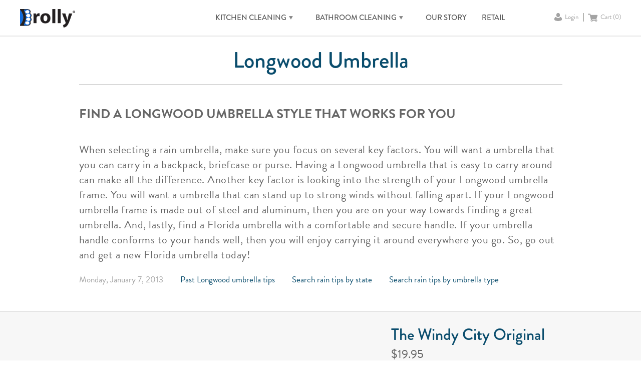

--- FILE ---
content_type: text/html; charset=windows-1251
request_url: https://www.brollytime.com/longwood-umbrella/rain-tips/find-a-umbrella-style-th-12
body_size: 9869
content:
<!DOCTYPE html PUBLIC "-//W3C//DTD XHTML 1.0 Strict//EN" "http://www.w3.org/TR/xhtml1/DTD/xhtml1-strict.dtd">
<html xmlns="http://www.w3.org/1999/xhtml" >
<head> 
    <title>Brolly Umbrellas | Find a umbrella style that works for you</title>
	<base href="http://www.brollytime.com">
	<meta name="description" content="When selecting a rain umbrella, make sure you focus on several key factors. You will want a umbrella that you can carry in a backpack, briefcase or purse. Having a umbrella that is easy to carry around can make all the difference. Another key factor is looking into the strength of your umbrella frame. You will want a umbrella that can stand up to strong winds without falling apart. If your umbrella frame is made out of steel and aluminum, then you are on your way towards finding a great umbrella. And, lastly, find a umbrella with a comfortable and secure handle. If your umbrella handle conforms to your hands well, then you will enjoy carrying it around everywhere you go. So, go out and get a new umbrella today!" />
	<meta name="keywords" content="wet weather tips, rain protection" />
    <meta http-equiv="Content-Type" content="text/html; charset=utf-8" /> 
    	
    <meta property="og:image" content="http://www.brollytime.com/images/design/logo.png"/>
    <meta name="viewport" content="width=device-width, initial-scale=1">
	<!--<link rel="stylesheet" href="css/style.min.css" />-->
	<link rel="stylesheet" href="css/style.css?v=1.3" />
	<link rel="stylesheet" href="css/flexslider.css?v=1.2" />
        <!--<script src="http://code.jquery.com/jquery-1.10.2.min.js"></script>-->
        <script src="//code.jquery.com/jquery-1.8.3.min.js"></script>  
	<script type="text/javascript" src="js/jquery.flexslider-min.js"></script>   
	<script type="text/javascript" src="js/jquery.elevatezoom.js"></script>
	<script type="text/javascript" src="js/script.js?v=1.2"></script>
        <!--<script type="text/javascript" src="fancybox/jquery-1.8.3.min.js"></script>-->
	
        <script type="text/javascript" src="fancybox/jquery.fancybox-1.3.4.pack.js"></script>    
        <link rel="stylesheet" type="text/css" href="fancybox/jquery.fancybox-1.3.4.css" media="screen" />   
        
    <!--<link rel="stylesheet" type="text/css" href="styles.css" />-->
<!--       <link rel="stylesheet" type="text/css" href="includes/fancybox/jquery.fancybox-1.3.4.css" />-->
	
	<!--<script type="text/javascript" src="includes/fancybox/jquery.fancybox-1.3.4.pack.js"></script>-->
        <script type="text/javascript" src="includes/script.js?v=1.0"></script>
    



    
    <script type="text/javascript">
        $(document).ready(function() {
//            if ($("#starify").length) {
//                $("#starify").children().not(":input").hide();
//
//                // Create stars from :radio boxes
//                $("#starify").stars(/*{
//                    disableValue: true,
//                    cancelShow: false
//                }*/);
//            }
//            
           $(".youtube-video").fancybox({
					'transitionIn'	: 'none',
					'transitionOut'	: 'none',
					'type'		: 'iframe',
					'width'		: 600,
					'height'	: 400
            });
           $(".fancy-iframe").fancybox({
                              'type':'ajax',
                              'padding': 0
                            });
           $(".fancy-frame").fancybox({
                              'type':'iframe',
                              'padding': 0
                            });
            var w_size = $( window ).width();
                       
                        $('#main-slider').flexslider({
                                slideshow: true, 
                                namespace: "main-",
                                slideshowSpeed: 5000,
                                animationSpeed: 800,
                                animation: "fade",
                                //pauseOnHover: true,
                                touch: true,
                                controlNav: true,
                                directionNav: true,
                                prevText: " ",   
                                nextText: " "
                                /*after: function(){
                                        setTimeout(function() { $(".slideText").css('opacity', 1); }, 100);
                                },
                                before: function(){
                                        $(".slideText").css('opacity', 0);
                                }*/
                        });
		
                        if( w_size >= 980 ){
                                $('#product-slider').flexslider({
                                        slideshow: true, 
                                        slideshowSpeed: 5000,
                                        animation: "slide",
                                        pauseOnHover: true,
                                        touch: true,
                                        controlNav: false,
                                        directionNav: true,
                                    itemWidth:320,
                                        prevText: " ",   
                                        nextText: " ",
                                        pauseOnHover: true
                                });
                        }
                        else if( w_size < 980 &&  w_size > 750 ){
                                $('#product-slider').flexslider({
                                        slideshow: true,
                                        slideshowSpeed: 5000,
                                        animation: "slide",
                                        pauseOnHover: true,
                                        touch: true,
                                        controlNav: false,
                                        directionNav: true,
                                        itemWidth:320,
                                        maxItems: 2,
                                        prevText: " ",
                                        nextText: " ",
                                        pauseOnHover: true
                                });
                        }

       });

		function showVideoPopup(){
			$('.youtube-video').trigger("click");
		}
                
                function testJump(x){
                    var ml = ~~x.getAttribute('maxlength');
                    if(ml && x.value.length >= ml){
                        do{
                            x = x.nextSibling;
                        }
                        while(x && !(/text/.test(x.type)));
                        if(x && /text/.test(x.type)){
                            x.focus();
                        }
                    }
                }
                
                
//                $(function() {
//                        
//                });
                
//                jQuery(document).ready(function() {
//                            $(".fancy-iframe").fancybox({
//                                            'type':'iframe',
//                                            'width':'80%',
//                                            'height':'100%',
//                                            'margin':15,
//                                            'onComplete':function(){
//
//                                            }
//                            });
//                            $(".fancy-iframe-contact").fancybox({
//                                            'type':'iframe',
//                                            'width':'50%',
//                                            'height':'80%',
//                                            'scrolling':'no',
//                                            'margin':15,
//                                            'onComplete':function(){
//                                                    $("#body").css("MIN-WIDTH","0 !important");
//                                            }
//                            });
//                            
//                    });
    </script>

</head> 
<body>
<a style="display: none;" class="youtube-video" href="https://www.youtube.com/embed/afWHZeD3uYc">Youtube (iframe)</a>
<div id="fb-root"></div>
<script>
	window.fbAsyncInit = function() {
		FB.init({
			appId  : '338002996227255',
			status : true, // check login status
			cookie : true, // enable cookies to allow the server to access the session
			xfbml  : true,  // parse XFBML
			oauth  : true
		});
	};
	(function() {
		var e = document.createElement('script');
		e.src = document.location.protocol + '//connect.facebook.net/en_US/all.js';
		e.async = true;
		document.getElementById('fb-root').appendChild(e);
	}());
</script>
	
	<!--Start main area-->
	<div class="main inner">
		<!--Start header-->
		<div class="header clear">
			<a class="logo float_l" href="/"><img src="../img/logo.png" alt="Brolly Umbrellas and Dog Leashes"/></a>
<!--			<ul class="login-sign_up">
				REPLACE_USER_INFO
			</ul>
			<a href="javascript:loadAndSwowCart();" class="basket"><img src="images/design/basket.png" alt="basket"/></a>-->
			<div class="top_r float_r">
                            <!--Start MainMenu-->
                            <div class="mainMenu">
                                    <div class="left_wrap-angel_top"><div class="left_wrap-angel_bottom"><div class="left_wrap-repeat"><div class="dropmenu">
                                        <a href="kitchen-cleaning" >KITCHEN CLEANING<img src="img/select_arrow_d.png" alt=""></a>
                                        <ul><li><a href="tile-grout-brush">TILE AND GROUT BRUSH</a></li><li><a href="dish-brush">DISH BRUSH</a></li><li><a href="bottle-brush">BOTTLE BRUSH</a></li></ul></div><div class="dropmenu">
                                        <a href="bathroom-cleaning" >BATHROOM CLEANING<img src="img/select_arrow_d.png" alt=""></a>
                                        <ul><li><a href="toilet-bowl-brush-and-caddy">TOILET BOWL BRUSH AND CADDY</a></li></ul></div><a href="our-story"  >OUR STORY</a><a href="retail"  >RETAIL</a></div></div></div>
                            </div>
                            <!--End MainMenu-->
                            <div class="menu_icon"></div>
                              <div class="personal">
                                    <a class="welcome_user profile float_l" href="login">Login</a><a class="cart float_l"  href="javascript:loadAndSwowCart();">Cart (<span id="header_cart_count" class="count">0</span>)</a></div>
<!--                            <div class="menu_icon"></div>
                               <div class="personal">
                                        <a href="profile" class="profile float_l">Profile</a>
                                        <div class="cart float_l">Cart (<span id="header_cart_count" class="count">0</span>)</div>
                               </div>-->
                            <div id="miniCart" class="mini_cart popup">
                                    <input type="hidden" name="PHPSESSID" value="cncginag1u3ve1ejnq0oss53b7" />
                           </div>
                    </div>

      </div>
		<!--End header-->
                
                

		<!--Start Content-->
                <div class="content">
                        <div class="centerContent text">
                            <h1>Longwood Umbrella</h1>
                            <h2><strong>Find a Longwood umbrella style that works for you</strong></h2>
                            <p>When selecting a  rain umbrella, make sure you focus on several key factors. You will want a  umbrella that you can carry in a backpack, briefcase or purse. Having a Longwood umbrella that is easy to carry around can make all the difference. Another key factor is looking into the strength of your Longwood umbrella frame. You will want a  umbrella that can stand up to strong winds without falling apart. If your Longwood umbrella frame is made out of steel and aluminum, then you are on your way towards finding a great  umbrella. And, lastly, find a Florida umbrella with a comfortable and secure handle. If your  umbrella handle conforms to your hands well, then you will enjoy carrying it around everywhere you go. So, go out and get a new Florida umbrella today!</p>
                            <span class="date">Monday, January 7, 2013</span>	
			    <a class="sm_link" href="longwood-umbrella/rain-tips">Past Longwood umbrella tips</a>
			    <span class="sm_link search">Search rain tips by state</span>
                                 
					<div id="search_by_state" class="search_popup popup">
							<div class="hide">Hide</div>
                                                        <div class="title"><div class="txt navy">Search umbrella rain tips by state:</div>
<span data-letter="A" class="active" >A</span>
<span data-letter="C"   >C</span>
<span data-letter="D"   >D</span>
<span data-letter="F"   >F</span>
<span data-letter="G"   >G</span>
<span data-letter="H"   >H</span>
<span data-letter="I"   >I</span>
<span data-letter="K"   >K</span>
<span data-letter="L"   >L</span>
<span data-letter="M"   >M</span>
<span data-letter="N"   >N</span>
<span data-letter="O"   >O</span>
<span data-letter="P"   >P</span>
<span data-letter="R"   >R</span>
<span data-letter="S"   >S</span>
<span data-letter="T"   >T</span>
<span data-letter="U"   >U</span>
<span data-letter="V"   >V</span>
<span data-letter="W"   >W</span>
</div>
<div class="letter-container">
<div class="letter-A letter clear   ">
<div class="float_l">
<a class="state_label" href="alabama-umbrella">Alabama</a>
<a href="birmingham-umbrella" >Birmingham</a>
<a href="huntsville-umbrella" >Huntsville</a>
<a href="mobile-umbrella" >Mobile</a>
<a href="montgomery-umbrella" >Montgomery</a>
</div>
<div class="float_l">
<a href="tuscaloosa-umbrella" >Tuscaloosa</a>
<a class="state_label" href="alaska-umbrella">Alaska</a>
<a href="anchorage-umbrella" >Anchorage</a>
<a class="state_label" href="arizona-umbrella">Arizona</a>
<a href="phoenix-umbrella" >Phoenix</a>
</div>
<div class="float_l">
<a href="tucson-umbrella" >Tucson</a>
<a class="state_label" href="arkansas-umbrella">Arkansas</a>
<a href="little-rock-umbrella" >Little Rock</a>
</div>
</div><div class="letter-C letter clear not_vis ">
<div class="float_l">
<a class="state_label" href="california-umbrella">California</a>
<a href="bakersfield-umbrella" >Bakersfield</a>
<a href="fresno-umbrella" >Fresno</a>
<a href="los-angeles-umbrella" >Los Angeles</a>
<a href="modesto-umbrella" >Modesto</a>
<a href="napa-umbrella" >Napa</a>
<a href="orange-umbrella" >Orange</a>
<a href="sacramento-umbrella" >Sacramento</a>
</div>
<div class="float_l">
<a href="san-diego-umbrella" >San Diego</a>
<a href="san-francisco-umbrella" >San Francisco</a>
<a href="san-jose-umbrella" >San Jose</a>
<a href="santa-clarita-umbrella" >Santa Clarita</a>
<a href="santa-cruz-umbrella" >Santa Cruz</a>
<a href="stockton-umbrella" >Stockton</a>
<a class="state_label" href="colorado-umbrella">Colorado</a>
<a href="boulder-umbrella" >Boulder</a>
</div>
<div class="float_l">
<a href="colorado-spring-umbrella" >Colorado Springs</a>
<a href="denver-umbrella" >Denver</a>
<a class="state_label" href="connecticut-umbrella">Connecticut</a>
<a href="fairfield-umbrella" >Fairfield</a>
<a href="hartford-umbrella" >Hartford</a>
</div>
</div><div class="letter-D letter clear not_vis ">
<div class="float_l">
<a class="state_label" href="delaware-umbrella">Delaware</a>
<a href="wilmington-umbrella" >Wilmington</a>
</div>
<div class="float_l">
<a class="state_label" href="district-of-columbia-umbrella">District Of Columbia</a>
<a href="washington-umbrella" >Washington</a>
</div>
<div class="float_l">
</div>
</div><div class="letter-F letter clear not_vis ">
<div class="float_l">
<a class="state_label" href="florida-umbrella">Florida</a>
<a href="daytona-beach-umbrella" >Daytona Beach</a>
<a href="fort-lauderdale-umbrella" >Fort Lauderdale</a>
<a href="fort-myers-umbrella" >Fort Myers</a>
<a href="gainesville-umbrella" >Gainesville</a>
<a href="jacksonville-umbrella" >Jacksonville</a>
</div>
<div class="float_l">
<a href="lakeland-umbrella" >Lakeland</a>
<a href="miami-umbrella" >Miami</a>
<a href="naples-umbrella" >Naples</a>
<a href="ocala-umbrella" >Ocala</a>
<a href="orlando-umbrella" >Orlando</a>
</div>
<div class="float_l">
<a href="palm-beach-umbrella" >Palm Beach</a>
<a href="pensacola-umbrella" >Pensacola</a>
<a href="tallahassee-umbrella" >Tallahassee</a>
<a href="tampa-umbrella" >Tampa</a>
</div>
</div><div class="letter-G letter clear not_vis ">
<div class="float_l">
<a class="state_label" href="georgia-umbrella">Georgia</a>
<a href="athens-umbrella" >Athens</a>
<a href="atlanta-umbrella" >Atlanta</a>
<a href="augusta-umbrella" >Augusta</a>
</div>
<div class="float_l">
<a href="columbus-umbrella" >Columbus</a>
<a href="macon-umbrella" >Macon</a>
<a href="savannah-umbrella" >Savannah</a>
</div>
<div class="float_l">
</div>
</div><div class="letter-H letter clear not_vis ">
<div class="float_l">
<a class="state_label" href="hawaii-umbrella">Hawaii</a>
<a href="honolulu-umbrella" >Honolulu</a>
</div>
<div class="float_l">
</div>
</div><div class="letter-I letter clear not_vis ">
<div class="float_l">
<a class="state_label" href="idaho-umbrella">Idaho</a>
<a href="boise-umbrella" >Boise</a>
<a class="state_label" href="illinois-umbrella">Illinois</a>
<a href="carbondale-umbrella" >Carbondale</a>
<a href="chicago-umbrella" >Chicago</a>
<a href="peoria-umbrella" >Peoria</a>
<a href="rockford-umbrella" >Rockford</a>
</div>
<div class="float_l">
<a href="springfield-umbrella" >Springfield</a>
<a class="state_label" href="indiana-umbrella">Indiana</a>
<a href="bloomington-umbrella" >Bloomington</a>
<a href="evansville-umbrella" >Evansville</a>
<a href="fort-wayne-umbrella" >Fort Wayne</a>
<a href="indianapolis-umbrella" >Indianapolis</a>
<a href="south-bend-umbrella" >South Bend</a>
</div>
<div class="float_l">
<a class="state_label" href="iowa-umbrella">Iowa</a>
<a href="cedar-rapids-umbrella" >Cedar Rapids</a>
<a href="des-moines-umbrella" >Des Moines</a>
<a href="iowa-city-umbrella" >Iowa City</a>
</div>
</div><div class="letter-K letter clear not_vis ">
<div class="float_l">
<a class="state_label" href="kansas-umbrella">Kansas</a>
<a href="kansas-city-umbrella" >Kansas City</a>
<a href="lawrence-umbrella" >Lawrence</a>
<a href="topeka-umbrella" >Topeka</a>
</div>
<div class="float_l">
<a href="wichita-umbrella" >Wichita</a>
<a class="state_label" href="kentucky-umbrella">Kentucky</a>
<a href="lexington-umbrella" >Lexington</a>
</div>
<div class="float_l">
<a href="louisville-umbrella" >Louisville</a>
</div>
</div><div class="letter-L letter clear not_vis ">
<div class="float_l">
<a class="state_label" href="louisiana-umbrella">Louisiana</a>
<a href="baton-rouge-umbrella" >Baton Rouge</a>
<a href="new-orleans-umbrella" >New Orleans</a>
</div>
<div class="float_l">
<a href="shreveport-umbrella" >Shreveport</a>
</div>
</div><div class="letter-M letter clear not_vis ">
<div class="float_l">
<a class="state_label" href="maine-umbrella">Maine</a>
<a href="portland-umbrella" >Portland</a>
<a class="state_label" href="maryland-umbrella">Maryland</a>
<a href="baltimore-umbrella" >Baltimore</a>
<a class="state_label" href="massachusetts-umbrella">Massachusetts</a>
<a href="boston-umbrella" >Boston</a>
<a href="springfield-ma-umbrella" >Springfield</a>
<a href="worcester-umbrella" >Worcester</a>
</div>
<div class="float_l">
<a class="state_label" href="michigan-umbrella">Michigan</a>
<a href="ann-arbor-umbrella" >Ann Arbor</a>
<a href="detroit-umbrella" >Detroit</a>
<a href="grand-rapids-umbrella" >Grand Rapids</a>
<a href="kalamazoo-umbrella" >Kalamazoo</a>
<a href="lansing-umbrella" >Lansing</a>
<a class="state_label" href="minnesota-umbrella">Minnesota</a>
<a href="minneapolis-umbrella" >Minneapolis</a>
<a href="st-paul-umbrella" >St. Paul</a>
</div>
<div class="float_l">
<a class="state_label" href="mississippi-umbrella">Mississippi</a>
<a href="jackson-umbrella" >Jackson</a>
<a class="state_label" href="missouri-umbrella">Missouri</a>
<a href="columbia-umbrella" >Columbia</a>
<a href="kansas-city-mo-umbrella" >Kansas City</a>
<a href="springfield-mo-umbrella" >Springfield</a>
<a href="st-louis-umbrella" >St. Louis</a>
<a class="state_label" href="montana-umbrella">Montana</a>
<a href="billings-umbrella" >Billings</a>
</div>
</div><div class="letter-N letter clear not_vis ">
<div class="float_l">
<a class="state_label" href="nebraska-umbrella">Nebraska</a>
<a href="lincoln-umbrella" >Lincoln</a>
<a href="omaha-umbrella" >Omaha</a>
<a class="state_label" href="nevada-umbrella">Nevada</a>
<a href="las-vegas-umbrella" >Las Vegas</a>
<a href="reno-umbrella" >Reno</a>
<a class="state_label" href="new-jersey-umbrella">New Jersey</a>
<a href="elizabeth-umbrella" >Elizabeth</a>
<a href="jersey-city-umbrella" >Jersey City</a>
<a href="newark-umbrella" >Newark</a>
</div>
<div class="float_l">
<a href="paterson-umbrella" >Paterson</a>
<a class="state_label" href="new-mexico-umbrella">New Mexico</a>
<a href="albuquerque-umbrella" >Albuquerque</a>
<a href="santa-fe-umbrella" >Santa Fe</a>
<a class="state_label" href="new-york-umbrella">New York</a>
<a href="albany-umbrella" >Albany</a>
<a href="buffalo-umbrella" >Buffalo</a>
<a href="new-rochelle-umbrella" >New Rochelle</a>
<a href="new-york-umbrella" >New York City</a>
<a href="north-hempstead-umbrella" >North Hempstead</a>
<a href="rochester-umbrella" >Rochester</a>
</div>
<div class="float_l">
<a href="syracuse-umbrella" >Syracuse</a>
<a class="state_label" href="north-carolina-umbrella">North Carolina</a>
<a href="asheville-umbrella" >Asheville</a>
<a href="charlotte-umbrella" >Charlotte</a>
<a href="durham-umbrella" >Durham</a>
<a href="raleigh-umbrella" >Raleigh</a>
<a class="state_label" href="north-dakota-umbrella">North Dakota</a>
<a href="bismarck-umbrella" >Bismarck</a>
<a href="fargo-umbrella" >Fargo</a>
<a href="grand-forks-umbrella" >Grand Forks</a>
</div>
</div><div class="letter-O letter clear not_vis ">
<div class="float_l">
<a class="state_label" href="ohio-umbrella">Ohio</a>
<a href="akron-umbrella" >Akron</a>
<a href="cincinnati-umbrella" >Cincinnati</a>
<a href="cleveland-umbrella" >Cleveland</a>
<a href="columbus-oh-umbrella" >Columbus</a>
<a href="dayton-umbrella" >Dayton</a>
</div>
<div class="float_l">
<a href="toledo-umbrella" >Toledo</a>
<a href="youngstown-umbrella" >Youngstown</a>
<a class="state_label" href="oklahoma-umbrella">Oklahoma</a>
<a href="norman-umbrella" >Norman</a>
<a href="oklahoma-city-umbrella" >Oklahoma City</a>
</div>
<div class="float_l">
<a href="tulsa-umbrella" >Tulsa</a>
<a class="state_label" href="oregon-umbrella">Oregon</a>
<a href="eugene-umbrella" >Eugene</a>
<a href="portland-or-umbrella" >Portland</a>
<a href="salem-umbrella" >Salem</a>
</div>
</div><div class="letter-P letter clear not_vis ">
<div class="float_l">
<a class="state_label" href="pennsylvania-umbrella">Pennsylvania</a>
<a href="allentown-umbrella" >Allentown</a>
<a href="erie-umbrella" >Erie</a>
</div>
<div class="float_l">
<a href="harrisburg-umbrella" >Harrisburg</a>
<a href="philadelphia-umbrella" >Philadelphia</a>
</div>
<div class="float_l">
<a href="pittsburgh-umbrella" >Pittsburgh</a>
</div>
</div><div class="letter-R letter clear not_vis ">
<div class="float_l">
<a class="state_label" href="rhode-island-umbrella">Rhode Island</a>
<a href="providence-umbrella" >Providence</a>
</div>
<div class="float_l">
</div>
</div><div class="letter-S letter clear not_vis ">
<div class="float_l">
<a class="state_label" href="south-carolina-umbrella">South Carolina</a>
<a href="charleston-umbrella" >Charleston</a>
<a href="columbia-sc-umbrella" >Columbia</a>
</div>
<div class="float_l">
<a href="greenville-umbrella" >Greenville</a>
<a href="hilton-head-umbrella" >Hilton Head</a>
</div>
<div class="float_l">
<a class="state_label" href="south-dakota-umbrella">South Dakota</a>
<a href="sioux-falls-umbrella" >Sioux Falls</a>
</div>
</div><div class="letter-T letter clear not_vis ">
<div class="float_l">
<a class="state_label" href="tennessee-umbrella">Tennessee</a>
<a href="chattanooga-umbrella" >Chattanooga</a>
<a href="knoxville-umbrella" >Knoxville</a>
<a href="memphis-umbrella" >Memphis</a>
<a href="nashville-umbrella" >Nashville</a>
<a class="state_label" href="texas-umbrella">Texas</a>
<a href="abilene-umbrella" >Abilene</a>
<a href="amarillo-umbrella" >Amarillo</a>
</div>
<div class="float_l">
<a href="austin-umbrella" >Austin</a>
<a href="beaumont-umbrella" >Beaumont</a>
<a href="corpus-christi-umbrella" >Corpus Christi</a>
<a href="dallas-umbrella" >Dallas</a>
<a href="el-paso-umbrella" >El Paso</a>
<a href="fort-worth-umbrella" >Fort Worth</a>
<a href="houston-umbrella" >Houston</a>
<a href="lubbock-umbrella" >Lubbock</a>
</div>
<div class="float_l">
<a href="midland-umbrella" >Midland</a>
<a href="san-angelo-umbrella" >San Angelo</a>
<a href="san-antonio-umbrella" >San Antonio</a>
</div>
</div><div class="letter-U letter clear not_vis ">
<div class="float_l">
<a class="state_label" href="utah-umbrella">Utah</a>
<a href="ogden-umbrella" >Ogden</a>
</div>
<div class="float_l">
<a href="salt-lake-city-umbrella" >Salt Lake City</a>
</div>
<div class="float_l">
</div>
</div><div class="letter-V letter clear not_vis ">
<div class="float_l">
<a class="state_label" href="virginia-umbrella">Virginia</a>
<a href="hampton-umbrella" >Hampton</a>
<a href="richmond-umbrella" >Richmond</a>
</div>
<div class="float_l">
<a href="roanoke-umbrella" >Roanoke</a>
</div>
</div><div class="letter-W letter clear not_vis ">
<div class="float_l">
<a class="state_label" href="washington-umbrella">Washington</a>
<a href="seattle-umbrella" >Seattle</a>
<a href="spokane-umbrella" >Spokane</a>
<a href="tacoma-umbrella" >Tacoma</a>
<a class="state_label" href="west-virginia-umbrella">West Virginia</a>
<a href="charleston-wv-umbrella" >Charleston</a>
</div>
<div class="float_l">
<a class="state_label" href="wisconsin-umbrella">Wisconsin</a>
<a href="eau-claire-umbrella" >Eau Claire</a>
<a href="green-bay-umbrella" >Green Bay</a>
<a href="madison-umbrella" >Madison</a>
<a href="milwaukee-umbrella" >Milwaukee</a>
</div>
<div class="float_l">
<a class="state_label" href="wyoming-umbrella">Wyoming</a>
<a href="cheyenne-umbrella" >Cheyenne</a>
</div>
</div></div></div>
			    <span class="sm_link search">Search rain tips by umbrella type</span>
                                 
					<div id="search_by_type" class="search_popup popup">
							<div class="hide">Hide</div><div class="title">Search rain tips by type of umbrella</div><div class="clear"><div class="float_l">
<a href="rain-umbrella">Rain umbrella</a><a href="compact-umbrella">Compact umbrella</a><a href="cheap-umbrella">Cheap umbrella</a><a href="novelty-umbrella">Novelty umbrella</a><a href="weather-umbrella">Weather umbrella</a><a href="parasol-umbrella">Parasol umbrella</a><a href="outdoor-umbrella">Outdoor umbrella</a><a href="best-umbrella">Best umbrella</a><a href="girls-umbrella">Girls umbrella</a><a href="mens-umbrella">Mens umbrella</a><a href="womens-umbrella">Womens umbrella</a></div>
<div class="float_l">
<a href="boys-umbrella">Boys umbrella</a><a href="wind-umbrella">Wind umbrella</a><a href="sun-umbrella">Sun umbrella</a><a href="black-umbrella">Black umbrella</a><a href="kids-umbrella">Kids umbrella</a><a href="blue-umbrella">Blue umbrella</a><a href="strong-umbrella">Strong umbrella</a><a href="ergonomic-umbrella">Ergonomic umbrella</a><a href="golf-umbrella">Golf umbrella</a><a href="inexpensive-umbrella">Inexpensive umbrella</a><a href="fun-umbrella">Fun umbrella</a></div>
<div class="float_l">
<a href="city-umbrella">City umbrella</a><a href="innovative-umbrella">Innovative umbrella</a><a href="college-umbrella">College umbrella</a><a href="university-umbrella">University umbrella</a><a href="fashion-umbrella">Fashion umbrella</a><a href="shade-umbrella">Shade umbrella</a><a href="quality-umbrella">Quality umbrella</a><a href="designer-umbrella">Designer umbrella</a><a href="discount-umbrella">Discount umbrella</a><a href="small-umbrella">Small umbrella</a><a href="cool-umbrella">Cool umbrella</a></div>
</div></div>
			</div>
			
                        <div class="product_main">
                                <div class="centerContent clear">
                                        <div class="img_wrap float_l">
                                               <!-- <a class="view_all" href="rain-umbrella-shop"> <span class="lt">&lt;</span> VIEW ALL UMBRELLAS</a><br/> -->
                                                
												<div class="img_prev_wrap_h">
													<div class="img_prev_wrap">
														
													</div>
												</div>
										<div class="thumb-slider-wrap gallery_none">
				
			</div>
			<script>
			/*	
			// Zoom on thumbs
			for (i = 1; i <= $(".img_prev_wrap .img_prev").length; i++){
				var elem = $(".img_prev_wrap .img_p"+i);
				if ( (elem.hasClass("active") && !elem.hasClass("no_zoom") ) || !elem.hasClass("no_zoom") && i == 1){
					$('.img_p'+i).elevateZoom({
						// zoomType: "inner",
						cursor: "crosshair",
						zoomWindowFadeIn: 500,
						zoomWindowWidth:300, 
						zoomWindowHeight:400,
						gallery : "thumb-slider"+i,
						cursor: 'pointer', 
						galleryActiveClass: 'active'
				   });
				}
			}
			*/
			

	$(document).ready(function() {
	
            $('.thumb-slider').flexslider({
                                slideshow: false, 
                                namespace: "thumb-",
                                slideshowSpeed: 5000,
                                animationSpeed: 800,
                                animation: "slide",
                                //pauseOnHover: true,
                                touch: true,
                                controlNav: false,
                                directionNav: true,
                                maxItems: 5,
								minItems: 3,
                                itemWidth: 85,
                                prevText: " ",   
                                nextText: " "
            });
			var sliderItemElem = $(".thumb-slider #slider");
			var sliderItemsMax = 5;
			var sliderItemsMin = 3;
			var w_size = $( window ).width();
			
			$.each(sliderItemElem, function(){
				if($(this).find("li").length <= sliderItemsMax){
					$(this).parents().eq(1).addClass("noNav");
				}
			});
			
			if ( w_size <= 1000){
						$.each(sliderItemElem, function(){
							if($(this).find("li").length <= sliderItemsMin){
								$(this).parents().eq(1).addClass("noNav");
							}else{
								$(this).parents().eq(1).removeClass("noNav");
							}
						});						
					};
					
			$(".thumb-slider .img_wrap").click(function() {
				$(this).parents().eq(1).find("li.active").removeClass("active");
				$(this).parent().addClass("active");
				
				// Start if Zoom Plugin is disabled, comment if enabled
				$(this).parents().eq(1).find(".img_wrap").removeClass("active");
				$(this).addClass("active");
				$(".img_prev_wrap_h .img_prev.active").attr( "src", $(this).data("image"));
				return false;
				//End if 
			});
        });

			</script>
                                        </div>
                                        <div class="des float_r">
                                            <h1>The Windy City Original</h1>
                                            <span class="price">$19.95</span><br/>
                                            <p class="description">A Brolly grip, strong 38вЂќ canopy, solid metal frame, and compact 17вЂќ folded up.</p>
											<span class="free_ship bottom_dash" style="display: block; width: 100%;">
                                                 <img alt="car" src="img/car.png" style="vertical-align: middle; padding: 0px 15px 0px 0px;"></img>
                                                Free U.S. Shipping on orders over $25
                                            </span>
                                            <form id="add_to_cart_form" class="select_form" action="">
                                                <input type="hidden" name="action" value="3020">
                                                <input type="hidden" id="session_param" name=PHPSESSID value="cncginag1u3ve1ejnq0oss53b7">
                                                    <div class="umbrella_type clear">
                                                    <label style="display:none" for="radios">1. Umbrella Type</label><br/>
                                    <div style="display:none" class="select_styled">
							<input class="input" type="hidden" name="product_id" id="product_id"></input>
                                                        <div class="input"></div>
                                                        <ul class="select">
                                                        
<li class="active  not_available " 
									data-title = 'The Windy City Original'
									data-price="$19.95"
									data-desc=''
									data-status='Sold out'
									data-ids='["4"]'
									data-description='A Brolly grip, strong 38вЂќ canopy, solid metal frame, and compact 17вЂќ folded up.'
									data-colors = '["Blue and Black"]'
									data-images='["img/products/manual_umbrella_big.jpg"]'
                                      >The Windy City Original</li>
<li class=" not_available " 
									data-title = 'The Golf Umbrella'
									data-price="$29.95"
									data-desc=''
									data-status='Sold out'
									data-ids='["23"]'
									data-description='A Brolly grip, strong 50вЂќ canopy for the wind, durable fiberglass frame, and compact 34" folded up.'
									data-colors = '["Black and Blue"]'
									data-images='["img/products/Golf-Umbrella-Black.jpg"]'
                                      >The Golf Umbrella</li>
<li class=" not_available " 
									data-title = 'The Poncho'
									data-price="$9.95"
									data-desc=''
									data-status='Sold out'
									data-ids='["25"]'
									data-description='A rain poncho, one-size-fits-most, full cut for best coverage, compact and convenient, 100% polyethylene.'
									data-colors = '["White"]'
									data-images='["img/products/Rain-Poncho-Small.png"]'
                                      >The Poncho</li>

                                                        </ul>
                                                        <div class="input_arrow"></div>
                                    </div>
                                                    </div>
                                                    <div class="color-picker clear">
						<div class="float_l">
							<label for="radios">1. GRIP COLOR<br/>
							<span class="color_name"></span>
							</label>
						</div>
						<div class="color-radios float_l">
                                                        
                                               </div>
                       </div>
                                                    <div class="quantity clear">
                                                            <label class="text float_l">3. Quantity</label>
                                                            <div class="input_wrap float_l">
                                                                    <input onkeypress="return CampusNumberInputOnKeyPress(event,this.value);" name="quantity" class="input num" id="quantity" type="text" value="1" min="1" readonly />
                                                                    <div class="arrows_wrap">
                                                                            <span class="increase"></span>
                                                                            <span class="decrease"></span>
                                                                    </div>
                                                            </div>
                                                    </div>
                                            <!-- <span class="message_error">Error massage</span> -->
                                                    <a style="display:none" id="add_to_cart_button" class="submit btn orange medium" name="add_to_cart" >Add to cart</a>
                                                    <a style="" id="sold" class="submit btn orange medium not_active" disabled="disabled" name="add_to_cart" ></a>
                                        </form>    
                                <div class="links">
					<a class="order-promo" href="promotional-umbrella-shop">ORDER PROMOTIONAL UMBRELLAS</a>
					<a class="contact-us" href="contact-us">Contact us for bulk orders</a>
				</div>
				<div class="share clear">
					<!--REPLACE_SOCIAL_SHARE_PLUGIN-->
				</div>
			</div>
		</div>
	</div>
	<div class="split"></div>
	<div class="product_description">
		<div class="centerContent clear">
			<img class="float_l" src="../img/products/grip.png" alt="img"/>
			<div class="des float_r">
				<h4>GRIP ENGINEERING</h4>
				<p>Years of research and testing went into creating the Brolly grip. It started with four finger holes and evolved into a handle that offers the most comfortable and secure rain umbrella holding experience. And, it makes the Brolly, the only rain umbrella that lets you text / email in the rain.</p>
			</div>
		</div>
	</div>
	<div class="quote">
		<span class="ql">&lsquo;&lsquo;</span>
		<p>WE WANTED OUR GRIP TO FEEL LIKE AN EXTENSION OF YOUR HAND<p>
		<span class="qr">&rsquo;&rsquo;</span>
	</div>
</div>
<!--End Content-->
</div><!--end main-->
	
   <!--Start footer-->
    <div class="footer clear">
       <div class="grey_bg clear">
		<div class="centerContent clear">
			<div class="productsFooter half">
				<h6>Products</h6>
				<div class="float_l">
					<!--<a class="brown">Rain Umbrellas</a>-->
					<a href="kitchen-cleaning">Kitchen Cleaning</a>
					<a href="bathroom-cleaning">Bathroom Cleaning</a>
					<a href="rain-umbrella-shop">Rain Umbrellas</a>
					<a href="https://www.brollypet.com" target="_blank" rel="noopener noreferrer">Pet Products</a>
				</div>
			</div>
			<div class="menuFooter half">
                            <a  href="help">HELP</a><a  href="shipping">SHIPPING</a><a class="youtube-video" href="https://www.youtube.com/embed/afWHZeD3uYc">VIDEO</a>
                        </div>
			<div class="socialFooter half">
                            <a href="http://www.facebook.com/brollytime" rel="nofollow" class="facebook">Like Us</a>
                            <a href="http://twitter.com/#!/brollytime" rel="nofollow" class="twitter">Follow Us</a>
				<a href="http://www.pinterest.com/brollytimeinc/"  rel="nofollow" class="pinterest">Pin Us</a>
				<a href="http://www.instagram.com/brollytime"  rel="nofollow" class="instagram">Follow Us</a>
			</div>
                    <div class="contactsFooter half">
				<h6>Contact us</h6>
				<a class="email" title="Email" href="mailto:&#115;&#117;&#112;&#112;&#111;&#114;&#116;&#64;&#98;&#114;&#111;&#108;&#108;&#121;&#116;&#105;&#109;&#101;&#46;&#99;&#111;&#109;">&#115;&#117;&#112;&#112;&#111;&#114;&#116;&#64;&#98;&#114;&#111;&#108;&#108;&#121;&#116;&#105;&#109;&#101;&#46;&#99;&#111;&#109;</a>
				<a class="phone" title="Phone" href="tel:8885802145">(888) 580-2145</a>
				<h6>Media inquiries</h6>
				<a class="" title="Email" href="mailto:&#112;&#114;&#64;&#98;&#114;&#111;&#108;&#108;&#121;&#116;&#105;&#109;&#101;&#46;&#99;&#111;&#109;">&#112;&#114;&#64;&#98;&#114;&#111;&#108;&#108;&#121;&#116;&#105;&#109;&#101;&#46;&#99;&#111;&#109;</a>
			</div>
		</div>
	</div>
	<div class="bottom">
		<div class="centerContent clear">
			<p class="float_l">&copy; 2026 Brollytime Inc.</p> 
                        <a class="float_r" href="terms">Terms of Use</a><a class="float_r" href="privacy-policy">Privacy Policy</a><a class="float_r" href="refund-policy">Refund Policy</a>
<!--			<a class="float_r" href="/privacy-policy.php">Privacy Policy</a>
			<a class="float_r" href="/terms.php">Terms of Use</a>-->
		</div>
	</div>
</div>
<a id="to_top" href="#top">&#8657;</a>
   <!--End Footer-->    
        
	<script type="text/javascript">
		(function(i,s,o,g,r,a,m){i['GoogleAnalyticsObject']=r;i[r]=i[r]||function(){
		(i[r].q=i[r].q||[]).push(arguments)},i[r].l=1*new Date();a=s.createElement(o),
		m=s.getElementsByTagName(o)[0];a.async=1;a.src=g;m.parentNode.insertBefore(a,m)
		})(window,document,'script','//www.google-analytics.com/analytics.js','ga');

		ga('create', 'UA-33494907-1', 'brollytime.com');
		ga('send', 'pageview');

	</script>

	<script>(function(w,d,t,r,u){var f,n,i;w[u]=w[u]||[],f=function(){var o={ti:"26034470"};o.q=w[u],w[u]=new UET(o),w[u].push("pageLoad")},n=d.createElement(t),n.src=r,n.async=1,n.onload=n.onreadystatechange=function(){var s=this.readyState;s&&s!=="loaded"&&s!=="complete"||(f(),n.onload=n.onreadystatechange=null)},i=d.getElementsByTagName(t)[0],i.parentNode.insertBefore(n,i)})(window,document,"script","//bat.bing.com/bat.js","uetq");</script>
    
</body>
</html>

--- FILE ---
content_type: text/css
request_url: https://www.brollytime.com/css/style.css?v=1.3
body_size: 160662
content:
html, body, div, span, applet, object, iframe, h1, h2, h3, h4, h5, h6, p, blockquote, pre, a, abbr, acronym, address, big, cite, code, del, dfn, em, img, ins, kbd, q, s, samp, small, strike, strong, sub, sup, tt, var, b, u, i, center, dl, dt, dd, ol, ul, li, fieldset, form, label, legend, table, caption, tbody, tfoot, thead, tr, th, td, article, aside, canvas, details, embed, figure, figcaption, footer, header, hgroup, menu, nav, output, ruby, section, summary, time, mark, audio, video {
    margin: 0;
    padding: 0;
    border: 0;
    font-size: 100%;
    font: inherit;
    vertical-align: baseline;
}
article, aside, details, figcaption, figure, footer, header, hgroup, menu, nav, section {
    display: block;
}
@font-face {
    font-family:"brandon-grotesque";
    src:url([data-uri]);
    font-style:normal;font-weight:300;
}

@font-face {
    font-family:"brandon-grotesque";
    src:url([data-uri]);
    font-style:normal;font-weight:400;
}

@font-face {
    font-family:"brandon-grotesque";
    src:url([data-uri]);
    font-style:normal;font-weight:500;
}
@font-face {
    font-family:"brandon-grotesque";
    src:url([data-uri]);
    font-style:normal;font-weight:700;
}

@font-face {
    font-family: 'britannic_boldbold';
    src: url('../fonts/813206-webfont.eot');
}
@font-face {
    font-family: 'britannic_boldbold';
    src: url([data-uri]) format('truetype');
    font-weight: normal;
    font-style: normal;
}
body {
    line-height: 1;
    font-family: 'brandon-grotesque',  sans-serif;
    font-style: normal;
    font-weight: 400;
}
ol, ul {
    list-style: none;
}
table {
    border-collapse: collapse;
    border-spacing: 0;
}
a {
    text-decoration: none;
}
a[href^="tel:"] {
    cursor: default !important;
}
a:hover {
    transition: opacity 300ms ease;
}
img{
    -webkit-backface-visibility: hidden;
    -webkit-transform: rotate(0);
    -moz-transform: rotate(0);
    transform: rotate(0);
}
i {
    font-style: italic;
}
strong, b {
    font-weight: 600;
}
.clear:after {
    content: "";
    display: block;
    height: 0;
    clear: both;
}
.float_l {
    float: left;
}
.float_r {
    float: right;
}
.centerContent {
    width: 965px;
    margin: 0 auto;
}
.navy {
    color: #0a4d6d !important;
}
.brown {
    color: #825956 !important;
}
.dark-navy {
    color: #04364e !important;
}
.grey-light {
    color: #7D7D7D !important;
}
.main, .footer {
    width: auto;
}
.popup {
    position: absolute;
    z-index: 100;
    display: block;
    padding: 25px 20px;
    border: 1px solid #CCC;
    -moz-border-radius: 5px;
    -webkit-border-radius: 5px;
    -ms-border-radius: 5px;
    border-radius: 5px;
    box-shadow: 0px 1px 0px 0px rgba(255, 255, 255, 0.75) inset;
    background: none repeat scroll 0% 0% #F7F7F7;
}
.popup .close {
    width: 17px;
    height: 17px;
    background: url("../img/close.png") no-repeat;
    position: absolute;
    top: 10px;
    right: 10px;
    cursor: pointer;
    transition: opacity 300ms ease 0s;
}
.popup .close:hover {
    opacity: 0.6;
    filter: "progid:DXImageTransform.Microsoft.Alpha(opacity=60)"}
.table_style {
    padding: 20px;
    border: 1px solid #CCC;
    -moz-border-radius: 5px;
    -webkit-border-radius: 5px;
    -ms-border-radius: 5px;
    border-radius: 5px;
    box-shadow: 0px 1px 0px 0px rgba(255, 255, 255, 0.75) inset;
    background: none repeat scroll 0% 0% #EDEDED;
}
.not_vis {
    display: none;
}
.lt {
    font-size: 22px;
}
.hdn {
    position: absolute;
    left: -9999px;
}
.col-3 {
    width: 33.3%;
    float: left;
}
/* footer to the bottom of a page */
html, body, .main { height: 100%;}
body > .main {height: auto; min-height: 100%;}
.content { padding-bottom: 306px; }
.footer {
    position: relative;
    margin-top: -306px; /* negative value of footer height */
    height: 306px;
    clear: both;}
/* footer to the bottom of a page end */
.header {
    min-height: 70px;
    background: #fff;
    border-bottom: 2px solid #e7e7e7;
}
.header .logo {
    float: left;
    display: block;
    margin: 18px 0 0 40px;
}
.header .logo img {
    width: 110px;
}
.header .top_r {
    margin: 28px 0px 0px 0px;
}
.header .mainMenu, .header .personal {
    float: left;
}
.mainMenu {
    margin: 0 80px 0 0;
}
.mainMenu a {
    display: inline-block;
    position: relative;
    margin: 0px 20px;
    color: #5b5b5b;
    font-weight: 500;
    text-transform: uppercase;
    font-size: 15px;
    cursor: pointer;
    transition: color 500ms ease 0s;
}
.mainMenu a:hover, .header .personal a:hover, .header .personal .cart:hover {
    color: #0a4d6d;
}
.mainMenu a.active {
    color: #0a4d6d;
    text-decoration: underline;
}
.menu_icon {
    position: absolute;
    width: 25px;
    height: 21px;
    background: url("../img/menu_icon.gif") no-repeat 0% 0%;
    cursor: pointer;
    right: 20px;
    top: 25px;
    display: none;
}
.menu_icon:hover {
    opacity: 0.6;
    filter: "progid:DXImageTransform.Microsoft.Alpha(opacity=60)"}
.header .personal, .header .personal a {
    font-size: 13px;
    color: #a3a3a3;
    display: block;
}
.header .personal {
    margin: 0 40px 0 0;
}
.header .personal .profile {
    background: url("../img/personal.png") no-repeat 0% 0%;
    border-right: 1px solid #94938f;
    padding: 0px 10px 0px 25px;
    margin: 0 8px 0 0;
    height: 17px;
    line-height: 17px;
}
.header .personal .cart {
    background: url("../img/personal.png") no-repeat 0% 36%;
    padding: 0px 0px 0px 25px;
    height: 17px;
    line-height: 17px;
    cursor: pointer;
}
.header .personal .profile.adm_panel {
    margin: 0px 10px 0px 0px;
}
#miniCart {
    top: 55px;
    right: 12px;
    z-index: 15;
    visibility: hidden;
    opacity: 0;
    filter: "progid:DXImageTransform.Microsoft.Alpha(opacity=0)";
    width: 330px;
}
.mini_cart .btn.medium.thin{
    padding: 15px 0px 13px;
}
.mini_cart .arrow {
    position: absolute;
    top: -10px;
    right: 25px;
    width: 16px;
    height: 12px;
    background-image: url("../img/arrow.png");
    background-repeat: no-repeat;
}
.mini_cart .title {
    display: block;
    margin: 0px;
    padding: 0px 0px 20px;
    font-size: 32px;
    font-weight: 500;
    letter-spacing: 0px;
    line-height: 1em;
    text-align: left;
    color: #004D6A;
}
.mini_cart .items {
    border-top: 1px solid #CCC;
    border-bottom: 1px solid #CCC;
}
.mini_cart .items .item {
    padding: 10px 0px;
}
.mini_cart .items .item img {
    min-width: 80px;
    min-height: 90px;
}
.mini_cart .items .item .description {
    text-align: left;
    width: 225px;
    padding: 15px 0 0 10px;
    color: #5C5C5C;
    line-height: 20px;
    position: relative;
}
.mini_cart .items .item .description .delete {
    background: url("../img/delete.png") no-repeat;
    position: absolute;
    width: 17px;
    height: 17px;
    right: 0;
    top: 15px;
    cursor: pointer;
}
.mini_cart .items .item .description .delete:hover {
    opacity: 0.6;
    filter: "progid:DXImageTransform.Microsoft.Alpha(opacity=60)"}
.mini_cart .items .item .title-item {
    font-size: 17px;
    font-weight: 600;
    color: #5C5C5C;
    margin: 0px 20px 10px 0px;
    display: inline-block;
}
.mini_cart .items .item .title-item:hover {
    color: #004D6A;
    cursor: pointer;
}
.mini_cart .empty-text {
    padding: 20px 0px;
    text-align: center;
    color: #666;
}
.mini_cart .total {
    padding: 20px 0px 0px;
}
.mini_cart .total p {
    font-size: 21px;
    font-weight: 500;
    color: #5c5c5c;
    line-height: 2.2em;
}
.btn {
    display: inline-block;
    margin: 0px;
    padding: 0px;
    -moz-border-radius: 5px;
    -webkit-border-radius: 5px;
    -ms-border-radius: 5px;
    border-radius: 5px;
    border: 0;
    font-family: 'brandon-grotesque',  sans-serif;
    font-weight: 600;
    /* letter-spacing: 0.06em; */
    letter-spacing: 1px;
    line-height: 1.2em;
    text-transform: uppercase;
    font-size: 12px;
    text-align: center;
    color: #FFF;
    cursor: pointer;
    opacity: 1;
    filter: "progid:DXImageTransform.Microsoft.Alpha(opacity=100)";
    transition: opacity 300ms ease 0s;
}
.btn:hover {
    opacity: 0.8;
    filter: "progid:DXImageTransform.Microsoft.Alpha(opacity=80)"}

.btn.medium.thin {
    width: 150px;
    padding: 1px 0 0 0;
}
.btn.medium {
    width: 200px;
    padding: 15px 0px 13px;
    font-size: 15px;
}
.btn.blue {
    background-color: #0a4d6d;
    box-shadow: 0px 2px 0px 0px #0B4562;
}
.btn.red {
    background-color: #995F5D;
    box-shadow: 0px 2px 0px 0px #825956;
}
.btn.red.not_active {
    /*  background-color: #CCC;
     box-shadow: 0px 2px 0px 0px #C1C1C1; */
}
.btn.red.not_active:hover {
    opacity: 1;
    filter: "progid:DXImageTransform.Microsoft.Alpha(opacity=100)"
}
.btn.orange {
    background-color: #f69700;
    box-shadow: 0px 2px 0px 0px #ce850a;
}
.btn.orange.not_active {
    /*     background-color: #CCC;
        box-shadow: 0px 2px 0px 0px #C1C1C1; */
}
.btn.orange.not_active:hover {
    opacity: 1;
    filter: "progid:DXImageTransform.Microsoft.Alpha(opacity=100)"
}
.sliderWrapper {
    position: relative;
}
#main-slider {
    margin: 0;
}
.rslides li, .rslide {
    width: 100%;
    height: 550px;
}


.rslide {
    position: relative;
}
.rslides #rslides1_s0 {
    background: url("../img/slider/brush_img1.png") no-repeat center center;
    -webkit-background-size: cover;
    -moz-background-size: cover;
    -o-background-size: cover;
    background-size: cover;
}
.rslides #rslides1_s1 {
    background: url("../img/slider/brush_img2.jpg") no-repeat 55% center;
    -webkit-background-size: cover;
    -moz-background-size: cover;
    -o-background-size: cover;
    background-size: cover;
}
.rslides #rslides1_s2 {
    background: url("../img/slider/brush_img3.png") no-repeat center center;
    -webkit-background-size: cover;
    -moz-background-size: cover;
    -o-background-size: cover;
    background-size: cover;
}
.rslides #rslides1_s3 {
    background: url("../img/slider/brush_img4.png") no-repeat center center;
    -webkit-background-size: cover;
    -moz-background-size: cover;
    -o-background-size: cover;
    background-size: cover;
}
.rslides .centerContent {
    position: relative;
}
.rslides .slideText {
    font-family: "Helvetica";
}
.rslides #rslides1_s0 .slideText {
    position: absolute;
    left: 10%;
    top: 88px;
}
.rslides #rslides1_s0 .slideText h1 {
    color: rgb(0,78,107);
    font-weight: bold;
}
.rslides #rslides1_s0 .slideText .descr {
    margin: 0px 0px 20px;
    line-height: 29px;
    color: rgb(0,78,107);
}
rslides #rslides1_s0 .slideText a {
    line-height: 29px;
    color: rgb(138,98,96);
}
.rslides #rslides1_s1 .slideText {
    position: absolute;
    left: 10%;
    top: 85px;
    text-align: center;
}
.rslides #rslides1_s1 .slideText h1 {
    color: rgb(0,78,107);
    text-align: center;
    font-weight: bold;
    text-shadow: 1px 1px 50px #fff, 1px 1px 50px #fff;
    filter: drop-shadow(0 0 5px #FFFFFF);
}
.rslides #rslides1_s1 .slideText h1 sup{
    font-size: 22px;
    font-weight: normal;
    position: absolute;
    padding-top: 1px;
}
.rslides #rslides1_s1 .slideText .descr {
    line-height: 29px;
    color: rgb(117,58,52);
    text-align: center;
    text-shadow: 1px 1px 30px #fff, 1px 1px 30px #fff;
    filter: drop-shadow(0 0 10px #FFFFFF);
}
.rslides #rslides1_s1 .slideText a {
    color: #FFFFFF;
    letter-spacing: 2px;
    filter:none;
    line-height: 40px;
    height: 40px;
    width: 130px;
}
.rslides #rslides1_s2 .slideText {
    position: absolute;
    left: 10%;
    top: 100px;
    text-align: center;
}
.rslides #rslides1_s2 h1 {
    color: rgb(0,78,107);
    text-align: center;
}
.rslides #rslides1_s2 .slideText .descr {
    line-height: 29px;
    color: rgb(0,78,107);
    font-weight: bold;
    text-align: center;
}
.rslides #rslides1_s2 a {
    line-height: 29px;
    color: rgb(138,98,96);
}
.rslides #rslides1_s3 .slideText {
    position: absolute;
    left: 5%;
    top: 190px;
    text-align: center;
}
.rslides #rslides1_s3 .slideText h1 {
    font-size: 25px;
    color: rgb(0,78,107);
    text-align: center;
}
.rslides #rslides1_s3 .slideText .descr {
    line-height: 25px;
    color: rgb(0,78,107);
    text-align: center;
}
.rslides #rslides1_s3 .slideText a {
    line-height: 29px;
    color: rgb(138,98,96);
}


.rslides .slideText a img {
    width: 8px;
    height: 12px;
    display: inherit;
}
.rslides .slideText .descr {
    font-size: 20px;
    color: #0a4d6d;
    margin: 0px 0px 30px;
    line-height: 27px;
}
.rslides .slideText a {
    text-transform: uppercase;
    font-size: 15px;
    color: #825956;
    border-bottom: 1px dashed #825956;
}
.rslides .slideText a:hover {
    opacity: 0.8;
    filter: "progid:DXImageTransform.Microsoft.Alpha(opacity=80)"}
.rslides h1 {
    font-size: 38px;
    margin: 0 0 30px 0;
}
.rslides h1 .stroke {
    color: #fff;
    font-weight: 600;
    font-size: 38px;
    letter-spacing: 4px;
    margin: 35px 0 0 0;
    display: inline-block;
    text-shadow: -1px -1px 0 #0a4d6d,  1px -1px 0 #0a4d6d,  -1px 1px 0 #0a4d6d,  1px 1px 0 #0a4d6d;
}
.ie .rslides h1 .stroke {
    color: #0a4d6d;
}
.rslides1_nav, .main-direction-nav li {
    width: 21px;
    height: 40px;
    display: block;
    font-size: 0px;
    z-index: 10;
    top: 50%;
    margin-top: -40px;
    position: absolute;
}
.main-direction-nav li {
    right: 20px;
}
.main-direction-nav li:first-child {
    left: 20px;
}
.main-prev, .main-next {
    display: block;
    width: 100%;
    height: 100%}
.rslides1_nav.prev, .main-prev {
    background: url("../img/slider_arrows.png") no-repeat 0% 39%;
    left: 20px;
}
.rslides1_nav.next, .main-next {
    background: url("../img/slider_arrows.png") no-repeat scroll 0% 0% transparent;
    right: 20px;
}
.rslides1_tabs, .main-control-nav {
    position: absolute;
    z-index: 4;
    bottom: 15px;
    text-align: center;
    width: 100%}
.rslides1_tabs li, .main-control-nav li {
    display: inline-block;
    width: 16px;
    height: 16px;
    margin: 0px 3px;
    -moz-border-radius: 100%;
    -webkit-border-radius: 100%;
    -ms-border-radius: 100%;
    border-radius: 100%;
    background: none repeat scroll 0% 0% #595959;
    font-size: 0px;
}
.rslides1_tabs li a, .main-control-nav li a {
    width: 100%;
    height: 100%;
    display: inline-block;
    -moz-border-radius: 100%;
    -webkit-border-radius: 100%;
    -ms-border-radius: 100%;
    border-radius: 100%}
.rslides1_tabs li.rslides_here, .main-control-nav li .main-active {
    background: none repeat scroll 0% 0% #995F5D;
}
.rslides1_tabs li:hover, .rslides1_nav:hover {
    opacity: 0.6;
    filter: "progid:DXImageTransform.Microsoft.Alpha(opacity=60)"}
label {
    text-transform: uppercase;
    font-size: 16px;
    color: #666;
    font-weight: 500;
    display: inline-block;
    line-height: 40px;
    font-family: "brandon-grotesque", sans-serif;
}
input, div.input,  textarea {
    color: #666;
    -moz-border-radius: 5px;
    -webkit-border-radius: 5px;
    -ms-border-radius: 5px;
    border-radius: 5px;
    height: 40px;
    line-height: 40px;
    display: inline-block;
    font-family: "brandon-grotesque", sans-serif;
    -webkit-appearance: none;
}
.input {
    background: #f3f3f3;
    border: 1px solid #dddddd;
    font-size: 20px;
    padding: 0 5px;
}
input.submit {
    height: 42px;
    line-height: 42px;
}
input.error {
    border: 1px solid red;
    background-image: url("../img/error.png");
    background-repeat: no-repeat;
    background-position: 97% 50%}
span.message_error {
    color: red !important;
    font-size: 16px;
}
div.message_error {
    color: red !important;
    font-size: 16px;
}
.checkout_form .submit {
    width: 100px;
    font-size: 16px;
    margin: 0 0 0 10px;
    padding: 1px 0 0 0;
}
.checkout_form label {
    width: 170px;
}
.checkout_form textarea {
    resize: none;
}
.checkout_form .submit.reset_pass{
    margin: 0px 0px 0px 200px;
}
.home .centerContent h2 {
    text-transform: uppercase;
    font-size: 25px;
    font-weight: 600;
    line-height: 40px;
    letter-spacing: 3.12px;
    color: #0C4D6C;
    text-align: center;
}
.home .centerContent h4 {
    text-transform: uppercase;
    font-size: 14px;
    color: #0C4D6C;
    text-align: center;
    line-height: 24.8px;
    letter-spacing: 2.34px;
    font-weight: 500;
}
.inner .centerContent h1 {
    color: #0a4d6d;
    font-size: 45px;
    text-align: center;
    border-bottom: 1px solid #cacaca;
    padding: 25px 0;
    font-weight: 500;
    font-family: "brandon-grotesque", sans-serif;
}
.inner .centerContent.text h1 {
    margin: 0 0 23px 0;
}
.inner .centerContent.promo h1 {
    color: #FFFFFF;
    font-weight: 500;
    font-family: "brandon-grotesque", sans-serif;
    font-size: 32px;
    padding: 0;
    border: 0;
}
.inner .centerContent.promo p {
    color: #FFFFFF;
    font-size: 20px;
}
.patternTop {
    width: 100%;
    height: auto;
    margin: 1px 0 0 0;
    min-height: 400px;

}
.retail .patternTop {
    padding-bottom: 100px;
}
.promo .col-2 {
    width: 430px;
    padding: 60px 0 0 0;
}
/* .retail .patternTop {
    background: url(../img/bg_blue.jpg) repeat;
} */
.retail{
    background: url(../img/bg_blue.jpg) repeat;
}

.retail .promo a {
    color: #73d2ff;
}
.retail .promo .col-2 a {
    padding: 0 30px 40px 0;
    opacity: 1;
    filter: "progid:DXImageTransform.Microsoft.Alpha(opacity=100)";
    transition: opacity 300ms ease 0s;
    -webkit-backface-visibility: hidden;
    -webkit-transform: rotate(0);
    -moz-transform: rotate(0);
    transform: rotate(0);
}
.retail .promo .col-2 a {
    display: inline-block;
    padding: 0 30px 40px 0;
    opacity: 1;
    filter: "progid:DXImageTransform.Microsoft.Alpha(opacity=100)";
    transition: opacity 300ms ease 0s;
    -webkit-backface-visibility: hidden;
    -webkit-transform: rotate(0);
    -moz-transform: rotate(0);
    transform: rotate(0);
}
.retail .promo .col-2 a:hover {
    opacity: 0.8;
    filter: "progid:DXImageTransform.Microsoft.Alpha(opacity=80)"}
.retail .centerContent.promo h1 {
    padding: 0px 40px 15px 40px;
}
.retail .centerContent.promo p {
    padding: 15px 40px;
    line-height: 23px;
}
.retail .img1 img{
    filter: drop-shadow(0 0 8px #fff);
}
.retail .img4 img{
    filter: drop-shadow(0 0 8px #fff);
}

.no-flex .float_r a{
    float: left;
}
.no-flex .float_r img{
    max-width: 80%!important;
}

.story {
    background: url(../img/bg_brown.jpg) repeat;
}
.story .centerContent.promo p {
    padding: 15px 0px 15px 100px;
    line-height: 23px;
    text-align: center;
    color: #bbbbbb;
}
.story .centerContent.promo h1 {
    padding: 30px 0px 15px 100px;
}
.story .centerContent.promo img {
    padding: 30px 0 0 100px;
}
.section-2 {
    min-height: 370px;
    text-align: center;
    padding: 50px 0;
}
.inner .section-2 .centerContent {
    width: 570px;
}
.inner .section-2 .centerContent p, .inner .section-3 .centerContent p {
    padding: 0 0 10px 0;
}
.inner .section-2 .centerContent h2, .inner .section-3 .centerContent h2 {
    font-size: 32px;
    font-weight: 500;
}
.inner .section-2 p.etc {
    font-size: 14px;
    letter-spacing: 5px;
    padding: 20px 0px 0px;
}
.section-3 {
    min-height: 370px;
    text-align: center;
    border-top: 1px solid #d7d7d7;
    background: url(../img/pattern.jpg) repeat;
    padding: 50px 0;
}
.section-3 .col-2-1 {
    width: 475px;
    padding: 0px 30px 0 60px;
}
.section-3 .col-2-1, .section-3 .col-2-2 {
    margin-bottom: 25px;
}
.section-3 img {
    -moz-border-radius: 5px;
    -webkit-border-radius: 5px;
    -ms-border-radius: 5px;
    border-radius: 5px;
}
.section-3 .img_wrap {
    background: #f7f7f7;
    border: 1px solid #cdcdcd;
    padding: 5px 5px 2px 5px;
    -moz-border-radius: 5px;
    -webkit-border-radius: 5px;
    -ms-border-radius: 5px;
    border-radius: 5px;
    margin: 10px 0 0 0;
    width: 256px;
    margin: 0px auto;
}
.section-3 .img_wrap img {
    max-width: 256px;
    max-height: 340px;
}
.section-3 h2 span.navy {
    display: inline-block;
    margin: 0 0 10px 0;
}
.help {
    background: url(../img/bg_help.jpg) repeat;
}
.help .centerContent {
    padding: 60px 0;
    text-align: center;
}
.help .centerContent.promo h1 {
    font-weight: 400;
    font-size: 50px;
}
.inner .centerContent.help_text h2 {
    padding: 23px 0px 0px 0px;
}
.inner .centerContent.help_text p {
    padding: 10px 0px 20px 0px;
}
.help .centerContent.promo p {
    font-size: 22px;
}
.help .email, .help .phone {
    display: inline-block;
    width: 200px;
    height: 80px;
    color: #FFF;
    font-size: 20px;
}
.help .email {
    border-right: 1px dashed #3c8fb6;
    padding: 0px 35px 20px 0px;
}
.help .email .email_img {
    background: url(../img/personal_white.png) 0% 0% no-repeat;
    display: inline-block;
    width: 48px;
    height: 31px;
    margin: 0px 0px 20px;
}
.help .phone .phone_img {
    background: url(../img/personal_white.png) 0% 100% no-repeat;
    display: inline-block;
    width: 48px;
    height: 35px;
    margin: 0px 0px 20px;
}
.inner .centerContent h2 {
    color: #666;
    font-size: 26px;
    font-weight: 400;
    padding: 23px 0px;
    text-transform: uppercase;
}
.inner .centerContent h2.tipTitle {
    padding: 0;
}
.inner .centerContent h4 {
    text-transform: uppercase;
    font-size: 28px;
    color: #0C4D6C;
    font-weight: 500;
}
.inner .centerContent p {
    color: #666666;
    font-size: 22px;
    padding: 20px 0;
    line-height: 30px;
    letter-spacing: 0.5px;
}
.centerContent p a, .centerContent ul a {
    color: #0C4D6C;
}
.inner .centerContent.text {
    padding: 0 0 23px 0;
    position: relative;
}
.inner .centerContent.text ul {
    color: #666666;
    font-size: 22px;
    list-style: disc;
    padding: 10px 0px 10px 70px;
    line-height: 30px;
    letter-spacing: 0.5px;
}
.inner .centerContent.text ul li {
    padding: 10px 0px;
}
.split {
    width: 100%;
    height: 2px;
    border-top: 1px solid #e7e7e7;
}
.content .featured_on, .content .featured_products {
    margin-top: 60px;
}
.content .featured_on {
    border-bottom: 1px solid #cdcdcd;
}
.content .featured_on .feature {
    margin: 40px 0 55px 0;
}
.content .featured_on .feature a {
    display: inline-block;
    border: 1px solid #CCC;
    width: 135px;
    height: 102px;
    overflow: hidden;
    margin: 0px 0px 0px 24px;
}
.content .featured_on .feature a:first-child {
    margin: 0px;
}
.content .featured_on .feature a img {
    height: 102px;
    filter: none;
    -webkit-filter: grayscale(0);
    transition: all 500ms ease;
}
.content .featured_on .feature a img:hover {
    filter: url("data:image/svg+xml;utf8,<svg xmlns=\'http://www.w3.org/2000/svg\'><filter id=\'grayscale\'><feColorMatrix type=\'matrix\' values=\'0.3333 0.3333 0.3333 0 0 0.3333 0.3333 0.3333 0 0 0.3333 0.3333 0.3333 0 0 0 0 0 1 0\'/></filter></svg>#grayscale");
    filter: gray;
    -webkit-filter: grayscale(1);
    opacity: 0.5;
    filter: "progid:DXImageTransform.Microsoft.Alpha(opacity=50)";
}
.content .featured_on .feature a.no-link img:hover {
    filter: none;
    -webkit-filter: grayscale(0);
    opacity: 1;
    filter: "progid:DXImageTransform.Microsoft.Alpha(opacity=100)";
}
.content .col-1-3 h3, .content .col-1-3 h3 a {
    padding: 0px;
    font-family: "brandon-grotesque", sans-serif;
    text-transform: uppercase;
    font-size: 15px;
    font-weight: 700;
    line-height: 1em;
    color: #0B4C6C;
}
.featured_products h3 {
    margin-top: 25px;
}
.content .featured_products .price {
    margin-top: 10px;
    color: #555;
    line-height: 1em;
    font-size: 18px;
}
.content .featured_products .sliderWrapper {
    margin: 34px 0 40px 0;
}
.content .prod_wrap .col-1-3 {
    width: 300px;
}
.content .col-1-3 {
    display: block;
    float: left;
    width: 320px;
    min-height: 380px;
    text-align: center;
    overflow: hidden;
}
.content .col-1-3.first, .first {
    margin: 0px !important;
}
.col-1-3 .img_wrap {
    height: 270px;
    overflow: hidden;
}
.col-1-3 .img_wrap img {
    transition: opacity 500ms ease;
    opacity: 1;
    filter: "progid:DXImageTransform.Microsoft.Alpha(opacity=100)"}
.col-1-3 .img_wrap img:hover {
    opacity: 0.3;
    filter: "progid:DXImageTransform.Microsoft.Alpha(opacity=30)"}
.moreWrap .col-1-3 {
    min-height: 460px;
}
.colors {
    margin-top: 10px;
    height: 20px;
}
.colors span {
    display: inline-block;
    width: 16px;
    height: 16px;
    -moz-border-radius: 100%;
    -webkit-border-radius: 100%;
    -ms-border-radius: 100%;
    border-radius: 100%;
    border-width: 0px;
    border-style: solid;
    margin: 2px;
}
.colors span:hover {
    opacity: 0.6;
    filter: "progid:DXImageTransform.Microsoft.Alpha(opacity=60)"}
.blue {
    background: none repeat scroll 0% 0% #2c65ed;
}
.green {
    background: none repeat scroll 0% 0% #54ea49;
}
.pink {
    background: none repeat scroll 0% 0% #FF6EC9;
}
.grey {
    background: none repeat scroll 0% 0% #666666;
}
.light_grey {
    background: none repeat scroll 0% 0% #888888;
}
.black {
    background: none repeat scroll 0% 0% #222222;
}
.white {
    background: none repeat scroll 0% 0% #ffffff;
}
.red {
    background: none repeat scroll 0% 0% #f6303e;
}
.blue_border {
    border-color: #1247cb;
}
.green_border {
    border-color: #28d21c;
}
.pink_border {
    border-color: #E04EA8;
}
.grey_border {
    border-color: #5e5d5d;
}
.black_border {
    border-color: #111111;
}
.white_border {
    border-color: #cccccc;
}
.red_border {
    border-color: #d43b46;
}
.colors .white {
    border-color: #cccccc;
    border-width: 1px;
    width: 14px;
    height: 14px;
}
.featured_products .moreButtons {
    padding: 30px 0 10px 0;
    border-top: 1px solid #cdcdcd;
    margin: 40px 0 0 0;
}
.featured_products .btn {
    width: 290px;
    font-size: 14px;
    line-height: 56px;
    background-color: #0A4D6D;
    -moz-border-radius: 8px;
    -webkit-border-radius: 8px;
    -ms-border-radius: 8px;
    border-radius: 8px;
    margin: 0 0 0 43px;
}
.featured_products .btn:first-child {
    margin: 0px;
}
.more_from {
    background: url("../img/bg_pattern.jpg") repeat;
    border-top: 1px solid #dfdfdf;
    padding: 45px 0 64px 0;
    position: relative;
}
.more_from h3 {
    margin: 25px 0;
}
.more_from .img_a {
    display: inline-block;
    width: 287px;
    height: 280px;
    overflow: hidden;
}
.more_from .img_a img {
    width: 100%;
    border: 1px solid #e3e3e3;
    height: 100%;
    border-radius:50%;
}
.more_from .moreWrap {
    margin: 35px 0 0 0;
}
.more_from .desc {
    text-align: left;
    color: #6C6C6C;
    padding: 0px 23px 10px;
    font-size: 17px;
    line-height: 23px;
    font-weight: 500;
}
.more_from .highlight {
    color: #9b9b9b;
}
.more_from .more {
    color: #0a4d6d;
    font-weight: 600;
}
.more_from .search {
    background: url("../img/search.png") no-repeat 0% 4px;
    text-align: left;
    color: #44687f;
    padding: 0px 0px 0px 17px;
    margin: 0 0 0 40px;
    font-size: 17px;
    line-height: 20px;
    font-weight: 500;
    cursor: pointer;
}
.more_from .search_popup {
    top: 100px;
    left: 50%;
    opacity: 0;
    filter: "progid:DXImageTransform.Microsoft.Alpha(opacity=0)";
    width: 690px;
    margin-left: -350px;
    visibility: hidden;
    padding: 25px 25px 40px 25px;
}
.text .search_popup {
    top: 220px;
}
.search_popup {
    left: 50%;
    opacity: 0;
    filter: "progid:DXImageTransform.Microsoft.Alpha(opacity=0)";
    width: 690px;
    margin-left: -375px;
    visibility: hidden;
    padding: 25px 25px 40px 25px;
}
.search_popup a {
    display: block;
    text-align: left;
    font-size: 18px;
    line-height: 27px;
    color: #5b5b5b;
    margin: 0 70px 0 0;
    font-weight: 500;
}
.search_popup a:hover {
    color: #825956;
    text-decoration: underline;
}
.search_popup .hide {
    text-align: right;
    margin-bottom: 10px;
    cursor: pointer;
}
.search_popup .title {
    color: #0a4d6d;
    font-size: 22px;
    text-align: left;
    margin: 0 0 20px 0;
}
.topbar-success {
    background:  rgba(152,  210,  221,  0.35);
    height:  20px;
    line-height:  1;
    padding:  20px;
    font-size:  23px;
    color:  rgb(92,  119,  160);
    font-weight:  500;
    text-align: center;
}
.topbar-error {
    background:  rgba(235,  150,  150,  0.35);
    height:  20px;
    line-height:  1;
    padding:  20px;
    font-size:  23px;
    color:  rgb(160,  92,  92);
    font-weight:  500;
}
.search_popup .title span {
    color: #825956;
}
.search_popup .title .txt {
    display: inline-block;
}
.search_popup .title span:hover, .search_popup .title span.active {
    text-decoration: underline;
    cursor: pointer;
}
.search_popup .title span.active {
    font-weight: 500;
}
.search_popup a.state_label {
    color: #0a4d6d;
}
.product_inner .product_main {
    border-top: 0px;
    margin: 1px 0 0 0;
}
.product_main {
    border-top: 1px solid #d8d8d8;
    margin: 25px 0 0 0;
    background: #F7F7F7;
}
.product_main .des {
    width: 342px;
    color: #666;
}
.product_main .centerContent {
    padding: 30px 0;
}
.product_main .centerContent h1, .product_main .centerContent h2 {
    font-size: 32px;
    color: #0a4d6d;
    margin: 0px 0 10px 0;
    padding: 0;
    border: 0px;
    text-align: left;
}
.product_main .centerContent p {
    padding: 10px 0;
    font-size: 20px;
    font-weight: 500;
}
.product_main .price {
    font-size: 24px;
}
.product_main .short_des {
    font-size: 23px;
    font-weight: 500;
    padding: 0 0 10px 0;
    display: inline-block;
}
.product_main .description {
    font-size: 21px;
}
.product_main .links {
    border-bottom: 1px dashed #c2c2c2;
    padding: 10px 0;
}
.product_main .links a, .product_main .share a {
    text-transform: uppercase;
    color: #666666;
    font-weight: 500;
    margin: 10px 0;
    display: block;
}
.product_main .share a {
    float: left;
    height: 29px;
    line-height: 29px;
}
.product_main a:hover {
    color: #0a4d6d;
}
.product_main .links a.order-promo {
    background: url("../img/descr.png") 0% 0% no-repeat;
    padding: 4px 0px 5px 55px;
    height: 14px;
}
.product_main .links a.contact-us {
    background: url("../img/descr.png") 0% 100% no-repeat;
    padding: 15px 0px 7px 55px;
}
.product_main .links a.contact-us:hover,
.product_main .links a.order-promo:hover {
    color: #666;
}
.product_main .img_prev {
    max-width: 486px;
    max-height: 545px;
}
.product_description {
    background: #f7f7f7;
    border-top: 2px solid #e7e7e7;
}
.product_description .des {
    text-align: center;
    width: 400px;
    margin: 85px 0 0 0;
}
.coupon{
    display:none;
}
.sect2 .coupon a.submit {
    height: 25px;
    line-height: 1.8;
}
a.submit {
    height:  40px;
    line-height:  3;
}
a.submit:hover {
    color: #FFF !important;
}
.des_grip {
    text-align: left !important;
    width: 400px;
    margin: 15px 0 0 0 !important;
}
.title_ajax {
    color:  #0a4d6d;
    font-size:  24px;
    display:  inline-block;
}
.checkout_body #fancybox-content,
.checkout_body #fancybox-wrap {
    width: 260px !important;
}
.pop_ajax  {
    text-align:  center;
    width:  238px;
    padding:  25px 10px;
    border:  1px solid #CCC;
    background:  none repeat scroll 0% 0% #EDEDED;
}
.pop_ajax  form {
    text-align:  left !important;
    padding: 10px 0 0 0;
}
.pop_ajax  input.phone {
    width:  70px !important;
    margin:  0 0 0 12px;
}
.pop_ajax  input.input {
    width:  225px;
}
.pop_ajax  label {
    width:  auto !important;
}
.pop_ajax  .lastname_label {
    margin:  0 0 0 60px;
}
.pop_ajax  .sec {
    margin:  0 0 0 13px;
}
.pop_ajax  .first {
    margin:  0px !important;
}
.pop_ajax  .username {
    width:  119px !important;
}
.pop_ajax  .submit {
    margin:  0 auto;
    display:  block;
    padding:  1px 0px 0px 0px;
}
.pop_ajax  .state, .step  .state {
    color:  #666;
    cursor: pointer;
    width: 282px;
    height:  40px;
    border-radius:  5px;
    font-family:  "brandon-grotesque", sans-serif;
    background:  #f3f3f3;
    border:  1px solid #dddddd;
    font-size:  20px;
}
.step  .state {
    width:  158px !important;
    opacity:  inherit !important;
    height: 25px;
    line-height: 25px;
    font-size: 16px;
}
.step  #shicity {
    width:  150px;
}
.step  #shizip {
    width: 56px;
    text-align: center;
}
.step #month{
    width:  75px !important;
}
.step #year {
    width:  95px !important;
}
.step label {
    width:  inherit !important;
}
.share span {
    height:  0px !important;
}
.product_description .centerContent {
    padding: 45px 0;
}
.product_description ul {
    color: #0a4d6d;
    padding: 20px 0px 20px 75px;
    line-height: 30px;
    letter-spacing: 0.5px;
    list-style: disc outside none;
    text-align: left;
}
.product_description ul li {
    padding: 5px 0;
}
.ie .product_description ul li {
    font-size: 45px;
}
.product_description ul li span {
    color: #666;
    font-size: 22px;
}
.product_main #add_to_cart_form {
    border-bottom: 1px dashed #c2c2c2;
    padding: 10px 0 20px 0;
}
#add_to_cart_form .btn.medium {
    width: 100%;
    padding: 0px;
    margin: 20px 0 0 0;
}
#add_to_cart_form .select_styled {
    padding: 0 11px 0 0;
    position: relative;
}
#add_to_cart_form .select_styled .input {
    width: 100%;
    border: 1px solid #e1e1e1;
    background: #f8f8f8;
    font-weight: 16px;
    cursor: pointer;
    overflow-x: hidden;
}
#add_to_cart_form label {
    font-weight: 600;
}
#add_to_cart_form .select_styled .input_arrow {
    position: absolute;
    width: 24px;
    height: 42px;
    background: url("../img/select_arrow_d.png") no-repeat scroll 50% 50% #e1e1e1;
    top: 0;
    right: 0;
    -webkit-border-top-right-radius: 5px;
    -webkit-border-bottom-right-radius: 5px;
    -moz-border-radius-topright: 5px;
    -moz-border-radius-bottomright: 5px;
    border-top-right-radius: 5px;
    border-bottom-right-radius: 5px;
    transition: opacity 500ms ease 0s;
    cursor: pointer;
}
#add_to_cart_form .select_styled .select {
    width: 340px;
    position: absolute;
    background: none repeat scroll 0% 0% #F3F3F3;
    border: 1px solid #DDD;
    font-size: 20px;
    padding: 5px 0px;
    color: #666;
    max-height: 200px;
    overflow-y: scroll;
    z-index: 10;
    top: 45px;
}
#add_to_cart_form .select_styled .select li {
    padding: 5px 5px;
    font-size: 18px;
    cursor: pointer;
}
#add_to_cart_form .select_styled .select li:hover {
    background: none repeat scroll 0% 0% #E0E0E0;
}
#add_to_cart_form .select_styled .select li.active {
    color: #0A4D6D;
}
#add_to_cart_form .select_styled .select li.not_available {
    color: #C6C6C6;
}
#add_to_cart_form .color-picker {
    padding: 0px 0px 15px 0;
}
#add_to_cart_form .color-picker label {
    line-height: 22px;
}
#add_to_cart_form .color-picker label span {
    color: #aaa;
    font-size: 15px;
    text-transform: none;
    line-height: 15px;
    text-transform: capitalize;
}
.radio_wrap, .checkbox_wrap {
    position: relative;
}
#add_to_cart_form .radio_wrap {
    display: inline-block;
    width: 35px;
    height: 35px;
    margin: 0px 0px 0px 7px;
}
#add_to_cart_form .radio_wrap.not_vis {
    display: none;
}
#add_to_cart_form .radio_wrap input.radio {
    width: 35px;
    height: 35px;
}
#add_to_cart_form .radio_wrap input.radio {
    position: absolute;
    top: 0;
    left: 0;
    padding: 0;
    margin: 0;
    z-index: 2;
    cursor: pointer;
    opacity: 0;
    filter: "progid:DXImageTransform.Microsoft.Alpha(opacity=0)"}
#add_to_cart_form .radio_wrap .radio_styled {
    width: 33px;
    height: 33px;
    -moz-border-radius: 100%;
    -webkit-border-radius: 100%;
    -ms-border-radius: 100%;
    border-radius: 100%;
    border-width: 1px;
    border-style: solid;
}
#add_to_cart_form .radio_wrap .selected_arrow.vis {
    display: block;
}
#add_to_cart_form .radio_wrap .selected_arrow {
    position: absolute;
    width: 12px;
    height: 10px;
    background: url("../img/arrow_top.png") no-repeat;
    bottom: -15px;
    left: 12px;
    display: none;
}
#add_to_cart_form .file_wrap {
    position: relative;
}
#add_to_cart_form .file_wrap .file_input {
    width: 100%;
    cursor: pointer;
    position: absolute;
    top: 0;
    left: 0;
    z-index: 2;
    padding: 0;
    margin: 0;
    opacity: 0;
    filter: "progid:DXImageTransform.Microsoft.Alpha(opacity=0)"}
#add_to_cart_form .file_wrap .input {
    Width: 220px;
    background: #e9e9e9;
    margin: 0 10px 0 0;
    overflow: hidden;
}
#add_to_cart_form .file_wrap .submit {
    width: 100px;
    height: 42px;
    line-height: 42px;
}
#add_to_cart_form .upload_logo span {
    color: #666;
    font-size: 15px;
    display: inline-block;
    margin: 7px 0 0 0;
}
#add_to_cart_form .quantity {
    margin: 25px 0 10px 0;
}
#add_to_cart_form .quantity label {
    padding: 3px 0 0 0;
}
#add_to_cart_form .quantity .input_wrap {
    margin: 0 0 0 40px;
    position: relative;
}
#add_to_cart_form .quantity .input {
    width: 45px;
    background: #fcfcfc;
}
#add_to_cart_form .quantity .input {
    padding: 0 20px;
}
#add_to_cart_form .quantity .arrows_wrap {
    position: absolute;
    width: 20px;
    height: 42px;
    background: #E1E1E1;
    top: 0;
    right: 0;
    -webkit-border-top-right-radius: 5px;
    -webkit-border-bottom-right-radius: 5px;
    -moz-border-radius-topright: 5px;
    -moz-border-radius-bottomright: 5px;
    border-top-right-radius: 5px;
    border-bottom-right-radius: 5px;
}
#add_to_cart_form .quantity .arrows_wrap .increase, #add_to_cart_form .quantity .arrows_wrap .decrease {
    display: block;
    width: 20px;
    height: 20px;
    cursor: pointer;
    transition: opacity 500ms ease 0s;
}
#add_to_cart_form .quantity .arrows_wrap .increase:hover, #add_to_cart_form .quantity .arrows_wrap .decrease:hover, #add_to_cart_form .select_styled .input_arrow:hover {
    opacity: 0.5;
    filter: "progid:DXImageTransform.Microsoft.Alpha(opacity=50)"}
#add_to_cart_form .quantity .arrows_wrap .increase {
    border-bottom: 1px solid #c2c2c2;
    background: url("../img/top_down_arrows.png") 50% 0px no-repeat;
}
#add_to_cart_form .quantity .arrows_wrap .decrease {
    background: url("../img/top_down_arrows.png") 50% -20px no-repeat;
}
.share a.fb_btn {
    background: url("../img/social2.png") 0% 0% no-repeat;
    width: 30px;
    margin: 10px 5px 10px 0px;
}
.share a.twitter_btn {
    background: url("../img/social2.png") 0% 100% no-repeat;
    width: 30px;
}
.share a.share_btn {
    margin: 10px 15px 10px 144px;
}
.view_all {
    text-transform: uppercase;
    color: #666666;
    margin: 0px 0px 24px;
    display: inline-block;
    font-weight: 500;
}
.quote {
    color: #0a4d6d;
    font-weight: 500;
    font-size: 21px;
    letter-spacing: 1px;
    background: url("../img/quote_bg2.jpg") repeat;
    text-align: center;
    padding: 107px 0 27px 0;
}
.quote p {
    margin-bottom: 40px;
    text-transform: uppercase;
}
.qr, .ql {
    color: #c7c7c5;
    font-size: 120px;
    font-family: "britannic_boldbold",  serif;
    line-height: 80px;
}
.inner .tstyle .title {
    color: #0a4d6d;
}
.inner .tstyle1 {
    width: 330px;
    font-size: 22px;
    color: #454545;
    line-height: 40px;
    margin: 20px 0;
}
.inner .tstyle1 .title {
    font-size: 24px;
    border-bottom: 1px solid #cacaca;
    padding: 0px 0px 12px;
    line-height: 24px;
}
.inner .tstyle1 .title span {
    color: #825956;
}
.inner .tstyle1 .col {
    margin: 0 30px 0 0;
}
.inner .tstyle2 {
    margin: 30px 0 0 0;
    border-top: 1px solid #b0b0b0;
    padding: 30px 0 20px 0;
}
.inner .tstyle2 .title {
    font-size: 25px;
    line-height: 30px;
    letter-spacing: 0.5px;
}
.inner .tstyle2 .col2 .title {
    margin: 0 0 25px 30px;
}
.inner .tstyle2 .col1 {
    border-right: 1px solid #b0b0b0;
}
.inner .tstyle2 a {
    color: #666666;
    font-size: 20px;
    line-height: 28px;
    display: block;
    font-weight: 500;
}
.inner .tstyle2 a:hover {
    color: #0a4d6d;
    text-decoration: underline;
}
.inner .tstyle2 a.state_link {
    color: #825956;
    margin: 25px 0 0 0;
}
.inner .tstyle2 .col1 a {
    margin-right: 25px;
}
.inner .tstyle2 .col2 a {
    margin: 0 20px 0 35px;
}
.inner .date {
    color: #a3a3a3;
    font-size: 17px;
    line-height: 30px;
    margin: 0 30px 0 0;
}
.inner .sm_link {
    color: #0a4d6d;
    font-size: 17px;
    line-height: 30px;
    margin: 0 30px 0 0;
    cursor: pointer;
}
.tip-menu .link {
    color: #825956;
    font-size: 21px;
    padding: 0 10px 10px 10px;
    cursor: pointer;
    display: inline-block;
}
.tip-item {
    width: 422px;
    height: 160px;
    padding-bottom: 15px;
    border-bottom: 1px solid #DDD;
    margin-bottom: 10px;
    margin-top: 50px;
    margin-right: 60px;
    float: left;
    line-height: 30px;
    font-weight: 500;
    overflow: hidden;
}
.tip-item .title {
    color: #363636;
    font-size: 23px;
}
.tip-item a {
    color: #0a4d6d;
    font-size: 22px;
    line-height: 22px;
    margin: 10px 0;
    display: block;
}
.tip-item .description {
    color: #666666;
    font-size: 20px;
}
.tip-item .date {
    color: #666666;
}
.tips-pages-navigation {
    text-align: right;
    color: #825956;
    font-size: 20px;
    font-weight: 500;
    margin: 20px 60px 40px 0;
}
.tips-pages-navigation a {
    color: #825956;
    font-size: 20px;
    margin: 0 10px 0 0;
}
.tips-pages-navigation a.prev {
    margin: 0 20px 0 0;
}
.tips-pages-navigation a.next {
    margin: 0 0 0 20px;
}
.tips-pages-navigation a.active {
    color: #666666;
    text-decoration: underline;
}
.link_center {
    width: 740px;
    margin: 0 auto;
    padding: 20px 0 40px;
}
.customer_link, .order_link {
    display: block;
    width: 340px;
    height: 225px;
    color: #995f5d;
    font-size: 25px;
    border: 1px solid #dddddd;
    text-align: center;
    padding: 30px 0 0 0;
    -moz-border-radius: 5px;
    -webkit-border-radius: 5px;
    -ms-border-radius: 5px;
    border-radius: 5px;
}
.customer_link {
    background: url("../img/customer.png") 50% 60% no-repeat #f7f7f7;
}
.order_link {
    background: url("../img/order.png") 50% 60% no-repeat #f7f7f7;
}
.customer_link:hover, .order_link:hover {
    opacity: 0.8;
    filter: "progid:DXImageTransform.Microsoft.Alpha(opacity=80)"}
.log_out {
    position: absolute;
    color: #0A4D6D;
    text-transform: uppercase;
    font-size: 16px;
    right: 0px;
    top: 20px;
    cursor: pointer;
    font-weight: 500;
}
.log_out:hover {
    text-decoration: underline;
}
.left_dash {
    border-left: 1px dashed #cacaca;
}
.right_dash {
    border-right: 1px dashed #cacaca;
}
.bottom_dash {
    border-bottom: 1px dashed #cacaca;
    padding-bottom: 20px;
}
.bottom_solid {
    border-bottom: 1px solid #cacaca;
}
.col_wrap {
    margin: 30px 0px 20px 0px;
}
.col_wrap .col-3 {
    padding: 0 20px;
}
.col_wrap .col-3-1, .col_wrap .col-3-2, .col_wrap .col-3-3 {
    padding: 0 20px;
}
.inner .centerContent.checkout h1 {
    padding: 15px 0px;
}
.inner .centerContent.checkout h2 {
    padding: 5px 0px;
}
.checkout .col_wrap.order_summary,
.checkout .col_wrap.order_tracking {
    margin: 0px;
}

.col_wrap.order_summary .col-3-1 {
    width: 300px;
    padding: 5px 10px 5px 20px;
    min-height: 20px;
    vertical-align: middle;
}
.col_wrap.order_summary .col-3-2 {
    width: 100px;
    padding: 5px 10px 5px 20px;
    min-height: 20px;
}
.col_wrap.order_summary .col-3-3 {
    width: 400px;
    padding: 5px 10px 5px 20px;
    min-height: 20px;
}
.col_wrap.order_tracking .row, .col_wrap.order_summary .row {
    padding: 0;
}
.col_wrap.order_tracking .col-3-1 {
    width: 180px;
    padding: 5px 10px 5px 20px;
    min-height: 20px;
}
.col_wrap.order_tracking .col-3-2 {
    width: 700px;
    padding: 5px 10px 5px 20px;
    min-height: 20px;
}
.col_wrap .title {
    color: #0a4d6d;
    font-size: 24px;
    padding: 10px 0;
    display: inline-block;
    width: 100%}
.col_wrap .title a.edit {
    text-decoration: none;
}
.col_wrap .title span a {
    color: #825956;
    cursor: pointer;
    opacity: 1;
    filter: "progid:DXImageTransform.Microsoft.Alpha(opacity=100)";
    transition: opacity 300ms ease;
}
.col_wrap.customer .row {
    width: 280px;
    overflow-x: hidden;
}
.order_history .row {
    min-height: 28px;
}
.order_history .title {
    padding: 10px 0px 30px 18px;
}
.col_wrap.customer .title span a:hover, .order_history .title span:hover {
    opacity: 0.6;
    filter: "progid:DXImageTransform.Microsoft.Alpha(opacity=60)"}
.col_wrap.customer .title {
    padding: 10px 0px 20px 0;
    width: auto;
}
.col_wrap .row {
    font-size: 19px;
    color: #555;
    padding: 6px 0;
    font-weight: 500;
    line-height: 28px;
    clear: both;
}
.col_wrap .row .col-1 {
    float: left;
    width: 100px;
}
.col_wrap .row .col-2 {
    color: #7d7d7d;
    float: left;
    width: 180px;
}
.col_wrap a {
    text-decoration: underline;
}
.col_wrap .total {
    font-weight: 600;
    text-transform: uppercase;
}
.col_wrap .col-4 {
    width: 200px;
    padding: 0 0 0 35px;
}
#pass_col_1 {
    padding-top: 4px;
}
#product_updates {
    margin: 0px 0px 0px 40px;
}
#product_updates .radio_wrap, #product_updates input.radio {
    display: inline-block;
    width: 13px;
    height: 13px;
    line-height: 13px;
}
#product_updates .radio_wrap {
    position: relative;
}
#product_updates .radio_styled.active {
    background: #995f5d;
    border: 1px solid #995f5d;
}
#product_updates input.radio {
    position: absolute;
    top: 0;
    left: 0;
    padding: 0;
    margin: 0;
    z-index: 2;
    opacity: 0;
    filter: "progid:DXImageTransform.Microsoft.Alpha(opacity=0)"}
#product_updates .radio_styled {
    width: 11px;
    height: 11px;
    background: #eaeaea;
    border: 1px solid #c9c9c9;
    -moz-border-radius: 100%;
    -webkit-border-radius: 100%;
    -ms-border-radius: 100%;
    border-radius: 100%}
#product_updates label {
    line-height: inherit;
    text-transform: inherit;
    font-size: 20px;
    padding: 0 5px;
}
.customer .popup {
    text-align: center;
    width: 285px;
    top: 60px;
    opacity: 0;
    filter: "progid:DXImageTransform.Microsoft.Alpha(opacity=0)";
    visibility: hidden;
}
.customer .user_edit {
    left: 0px;
}
.customer .billing_edit {
    left: 315px;
}
.customer .shipping_edit {
    right: 0px;
}
.customer .popup form {
    text-align: left;
}
.customer .popup input.submit {
    margin: 0 auto;
    display: block;
    padding: 1px 0px 0px 0px;
}
.customer .popup input.input {
    width: 270px;
}
.customer .popup input.phone {
    width: 70px;
    margin: 0 0 0 13px;
}
.customer .popup input.username {
    width: 119px;
    margin: 0 0 0 13px;
}
.customer .popup label.lastname_label {
    margin: 0 0 0 60px;
}
.customer .select_styled .input {
    width: 270px;
    background: url("../img/select_arrow.png") 95% 50% no-repeat #f3f3f3;
    cursor: pointer;
}
.select_styled .select {
    display: none;
    position: absolute;
}
.customer .select_styled .select, .customer .select_styled ul.select {
    width: 280px;
    background: none repeat scroll 0% 0% #F3F3F3;
    border: 1px solid #DDD;
    font-size: 20px;
    padding: 5px 0px;
    color: #666;
    max-height: 200px;
    overflow-y: scroll;
    list-style: none;
    line-height: inherit;
    letter-spacing: inherit;
}
.customer .select_styled .select li {
    padding: 5px 5px;
}
.customer .select_styled .select li:hover {
    background: none repeat scroll 0% 0% #E0E0E0;
}
.customer .select_styled .select li.active {
    color: #0A4D6D;
}
.customer .message_error {
    width: 270px;
    display: inline-block;
}
.back {
    float: right;
    display: block;
    font-weight: 500;
    font-size: 18px;
    margin: 20px 0;
}
.sign {
    text-align: center;
}
.inner .centerContent.sign h1 {
    margin: 0px;
}
.inner .centerContent.sign h2 {
    padding: 80px 0px 23px 0;
}
.inner .centerContent.sign p {
    padding: 20px 0 0 0;
}
.sign .col-2 {
    width: 462px;
    min-height: 290px;
}
.sign .reg {
    border-right: 1px dashed #CACACA;
    padding: 0 20px 0 0;
    font-weight: 500;
}
.sign .sig {
    padding: 0 0 0 20px;
    text-align: left;
}
.sign .col-2 .title {
    font-size: 18px;
    border-bottom: 1px solid #CACACA;
    padding: 20px 0;
    font-weight: 500;
    text-align: center;
}
.sign .forgot_pass {
    padding-top: 40px;
}
.sign .forgot_pass a {
    text-transform: uppercase;
    font-size: 15px;
    font-weight: 600;
    margin: 0 86px 0 0;
}
.sign .forgot_pass a:hover {
    color: #825956;
}
.sign .col-1 {
    padding: 25px 0;
    border-top: 1px solid #CACACA;
    border-bottom: 1px solid #CACACA;
    background: #f6f6f6;
    font-weight: 500;
    color: #444444;
    margin: 33px 0;
}
.sign .btn.facebook {
    width: 424px;
    height: 18px;
    padding: 15px 0px 15px 50px;
    margin: 0px auto 30px auto;
    text-align: center;
    font-size: 16px;
    background-color: #3C589B;
    letter-spacing: 0.09em;
    background-image: none;
    position: relative;
}

.sign .btn.facebook .fb-icon {
    display: block;
    position: absolute;
    top: 0px;
    left: 0px;
    width: 47px;
    height: 47px;
    border-radius: 4px 0px 0px 4px;
    background: url("../img/fb.png") no-repeat scroll center center #364f8c;
}
.sign .input {
    width: 270px;
}
.sign span.message_error {
    padding: 0 0 0 177px;
}
.sign_up_form {
    width: 560px;
    margin: 0px auto 40px auto;
}
.sign_up_form label {
    width: 220px;
}
.sign_up_form .input {
    width: 320px;
}
.centerContent .sign_up_form p {
    padding: 20px 0 0 0;
}
.centerContent .sign_up_form p.btn_wrap {
    /*  text-align: center; */
    margin-top: 20px;
}
.sign_up_form .btn {
    padding: 0;
}
.sign_up_form span.message_error {
    padding: 0 0 0 227px;
}
.dash {
    display: inline-block;
    border-top: 1px dashed #cacaca;
    width: 240px;
    height: 7px;
    margin: 0px 35px;
}
.centerContent.catalogue h1 {
    color: #666666;
    font-size: 21px;
    border: 0;
    padding: 50px 0;
    margin: 0 !important;
}
.centerContent.catalogue h3{
    font-size: 22px;
    line-height: 32px;
    font-weight: 500;
    padding: 35px 0 0 0;
}
.inner .centerContent.catalogue .col-1 h3 {
    font-size: 18px;
    line-height: 28px;
    font-weight: 500;
    color: #0A4D6D;
}
.centerContent.catalogue h4 {
    font-size: 15px;
    line-height: 28px;
    font-weight: 500;
}
.centerContent.catalogue h4 a {
    color: #0C4D6C;
}
.centerContent.catalogue p {
    text-align: center;
    padding: 0 0 20px 0;
}
.catalogue .prod_wrap {
    margin: 45px 0px 20px 0px;
}
.catalogue .col-1 {
    text-align: center;
    margin: 0 40px;
    width: 480px;
    overflow: hidden;
}
.catalogue .col-1 a.img_wrap {
    width: 480px;
    height: 480px;
    display: inline-block;
    overflow: hidden;
    opacity: 1;
    filter: "progid:DXImageTransform.Microsoft.Alpha(opacity=100)";
    transition: opacity 500ms ease;
}
.catalogue .col-1 img {
    width: 100%;
    height: auto;
    max-height: 480px;
}
.catalogue .col-1 a.img_wrap:hover {
    opacity: 0.3;
    filter: "progid:DXImageTransform.Microsoft.Alpha(opacity=30)"}
.centerContent.catalogue .col-1 p {
    font-size: 22px;
}
.catalogue .col-1 #leash-slider{
    margin: 0;
}
.inner .centerContent.text #leash-slider ul li {
    padding: 0;
}
.catalogue .col-2 .title {
    font-size: 18px;
    font-weight: 500;
    margin: 0 0 20px 0;
}
.catalogue .col-2 .product {
    background: #fff;
    border: 1px solid #fff;
    font-size: 15px;
    text-align: center;
    padding: 20px 0;
    opacity: 1;
    filter: "progid:DXImageTransform.Microsoft.Alpha(opacity=100)";
    transition: opacity 300ms ease;
    display: block;
}

.catalogue .col-2 .product:hover {
    opacity: 0.5;
    filter: "progid:DXImageTransform.Microsoft.Alpha(opacity=50)";
}
.catalogue .col-2 .product .img_wrap {
    padding: 0 40px 0 25px;
}
.catalogue .col-2 .product .img_wrap img {
    max-width: 105px;
    max-height: 105px;
}
.inner .centerContent.catalogue .col-1 ul{
    padding: 0px;
    margin: 0px;
    list-style: none;
    line-height: inherit;
    letter-spacing: inherit;
    font-size: inherit;
    color: inherit;
}
.catalogue .col-2 .product.active {
    background: #f8f8f8;
    border-top: 1px solid #b0b0b0;
    border-bottom: 1px solid #e7e7e7;
    border-left: 1px solid #e7e7e7;
    border-right: 1px solid #e7e7e7;
    width: 387px;
}
.centerContent.catalogue .col-1-3 h3, .centerContent.catalogue .col-1-3 p, .centerContent.catalogue h3 a {
    font-size: 18px;
    line-height: 28px;
    font-weight: 500;
}
.centerContent.catalogue .col-1-3 h3 {
    padding: 7px 0px 0px;
}
.centerContent.catalogue .col-1-3 {
    margin: 0px 0px 30px 0px;
    float: none;
    display: inline-block;
    vertical-align: top;
}
.centerContent.catalogue .col-1-3.first {
    margin: 0px 0px 30px !important;
}
.promo_umbrella {
    border: 1px solid #CCC;
    -moz-border-radius: 5px;
    -webkit-border-radius: 5px;
    -ms-border-radius: 5px;
    border-radius: 5px;
    box-shadow: 0px 1px 0px 0px rgba(255, 255, 255, 0.75) inset;
    background: none repeat scroll 0% 0% #f3f3f3;
}
.promo_umbrella .img_wrap img {
    margin-top: 10px;
}
.checkout .sect1{
    width: 510px;
}
.checkout .sect1 p{

    padding: 10px 0px;
}
.checkout .sect2 {
    width: 410px;
}
.checkout .sect2 .title {
    color: #666666;
    border-bottom: 1px solid #cacaca;
    padding: 20px 0px 20px 0;
    font-weight: 500;
    text-indent: 10px;
}
.checkout .col_wrap {
    margin: 0px 0px 20px;
}
.checkout .col_wrap .row {
    line-height: inherit;
}
.checkout label {
    text-transform: none;
    font-size: 18px;
    line-height: 32px;
}
.checkout .step_2 label,
.checkout .step_4 label,
.coupon label{
    line-height: 1;
    padding: 7px 0px 0px;
}
.checkout input {
    height: 25px;
    line-height: 25px;
    font-size: 16px;
}
.checkout .col_wrap .remove:hover {
    opacity: 0.6;
    filter: "progid:DXImageTransform.Microsoft.Alpha(opacity=60)"}
.checkout .col_wrap a {
    color: #0A4D6D;
}
.checkout .sect2 .col_wrap {
    margin: 0;
    border: 1px solid #CCC;
}
.checkout .sect2 .summary {
    margin: 15px 0px 0px;
}
.checkout .sect2 .summary .col-img {
    width: 40px;
    height: 40px;
    line-height: 40px;
    padding: 0 3px;
    float: left;
}
.checkout .sect2 .summary .col-img img {
    max-width: 40px;
    max-height: 40px;
}
.checkout .sect2 .summary .col-0 {
    width: 110px;
    min-height: 40px;
    float: left;
    text-align: center;
    padding: 0 3px;
    /*  line-height: 40px; */
    line-height: 22px;
    font-size: 17px;
    position: relative;
}
.checkout .sect2 .summary .col-0 img{
    width: 30px;
    border-radius: 100%;
    -moz-border-radius: 100%;
    -webkit-border-radius: 100%;
    -ms-border-radius: 100%;
    height: 30px;
    opacity: 1;
    filter: "progid:DXImageTransform.Microsoft.Alpha(opacity=100)";
    transition: opacity 500ms easing 0s;
    cursor: pointer;
    margin-top: 3px;
}
.checkout .sect2 .summary .col-0 img:hover{
    opacity: 0.8;
    filter: "progid:DXImageTransform.Microsoft.Alpha(opacity=80)";
}
.checkout .sect2 .summary .col-0 .imgPrev{
    max-width: 400px;
    max-height: 400px;
    top: 0px;
    left: 0px;
    display: none;
}
.checkout .sect2 .summary .col-0 .imgPrev img{
    max-width: 400px;
    max-height: 400px;
    width: auto;
    height: auto;
    border-radius: 0;
    -moz-border-radius: 0;
    -webkit-border-radius: 0;
    -ms-border-radius: 0;
    cursor: default;
}
.checkout .sect2 .summary .col-0 .imgPrev img:hover{
    opacity: 1;
    filter: "progid:DXImageTransform.Microsoft.Alpha(opacity=100)";
}
.checkout .sect2 .summary .col-0 .popup .close{
    top: 5px;
    right: 5px;
}
.checkout .sect2 .summary .input{
    width: 80%;
    text-align: center;
    margin-top: 7px;
}
.checkout .col_wrap .row-1 {
    padding: 17px 0 0 0;
}
.checkout .sect2 .summary .col-1 {
    width: 65px;
    padding: 0 3px;
    text-align: center;
    min-height: 40px;
    /* line-height: 40px; */
    line-height: 22px;
    overflow: hidden;
    font-size: 17px;
    position: relative;
}
.checkout .sect2 .summary .row div:first-child + div{
    overflow: inherit;
}
.checkout .sect2 .summary .col-1 .colors {
    margin-top: 12px;
}
.checkout .sect2 .summary .col-1 .available_colors{
    top: 29px;
    left: 0px;
    width: 100%;
    padding: 10px 0px 5px 0px;
    height: auto;
    display: none;
}
.checkout .sect2 .summary .col-1 .colors span{
    cursor: pointer;
}
.available_colors .arrow {
    position: absolute;
    top: -10px;
    left: 50%;
    margin-left: -8px;
    width: 16px;
    height: 12px;
    background-image: url('../img/arrow.png');
    background-repeat: no-repeat;
}
.checkout .sect2 .summary .col-1 .remove {
    margin: 10px 0 0 0;
    display: inline-block;
}
.checkout .sect2 .summary .price{
    line-height: 40px;
}
.checkout .sect2 .summary .checkout_preloader{
    margin: 10px 0px 0px;
}
.checkout .sect2 .charges{
    margin: 65px 0 0 0;
}
.checkout .sect2 .coupon{
    margin: 15px 0 0 0;
}
.checkout .sect2 .charges .row{
    text-indent: 10px;
}
.coupon input, .coupon #coupon_code_error_fail{
    margin: 0 0 10px 10px;
}
.coupon label{
    margin: 0 0 5px 10px;
}
.coupon input{
    width: 250px;
}
.coupon .submit.grey {
    width: 115px;
    font-size: 15px;
    margin: 0 0 0 10px;
    color: white;
    text-decoration: none;
}
.checkout .sect2 .summary div.message_error {
    font-size: 13px;
    line-height: 15px;
}
.step_wrap .title {
    color: #0A4D6D;
    border-bottom: 1px solid #cacaca;
    font-size: 24px;
    font-weight: 500;
    padding: 20px 0px 20px 0;
}
.step_wrap.active .title {
    color: #825956;
    border-bottom: 1px solid #825956;
    padding: 20px 0px 20px 0px;
}
.step_wrap.active .step {
    display: block;
}
.step .btn_wrap {
    text-align: center;
}
.step_1 .fb_login {
    background: #ececec;
    min-height: 47px;
    line-height: 40px;
    padding: 5px 10px;
    margin: 20px 0;
    font-size: 22px;
    font-weight: 400;
    color: #777;
}
.step_1 div.message_error {
    color: red !important;
    font-size: 16px;
    /* position: absolute; */
}
.step_1 .fb_login .fb_button {
    text-transform: uppercase;
    font-size: 12px;
    width: 55px;
    height: 27px;
    color: #fff;
    line-height: 27px;
    display: inline-block;
    -moz-border-radius: 4px;
    -webkit-border-radius: 4px;
    -ms-border-radius: 4px;
    border-radius: 4px;
    padding: 0 0 0 30px;
    background: url("../img/fb_ico.png") no-repeat scroll 4px 50% #3c589b;
    cursor: pointer;
}
.step_1 .fb_iframe_widget{
    margin: -19px 0 0 5px;
    vertical-align: middle;
}
.step_1 .col-2 .title {
    color: #444444;
    border: 0;
    font-weight: 600;
    padding: 0px;
    font-size: 23px;
}
.step_1 .col-2.left_dash .title{
    padding: 0 0 0 20px;
}
.step_1 .checkout_form {
    width: 230px;
    padding: 0 20px 0 0px;
}
.step_1 .input {
    width: 220px;
}
.step_1 .sign_up_form {
    width: 230px;
    margin: 0;
    padding: 0 0 0 20px;
}
.step_1 .submit {
    margin: 15px 0px 0px;
    width: 100px;
    height: 40px;
}
.step_1 .sign_up_form  .btn_wrap {
    margin: 0;
}
.step_2 .submit, .step_3 .submit, .step_4 .submit {
    padding: 1px 0px 0px 0px;
}
.edit_form .shorten {
    width: 190px;
}
.edit_form .select.shorten {
    width: 200px;
}
.edit_form .address {
    width: 415px;
}
.edit_form .phone {
    width: 45px;
    margin: 0 0 0 12px;
    text-align: center;
}
.edit_form .margin_r {
    margin: 0 0 0 21px;
}
.edit_form .checkbox_wrap {
    width: 19px;
    height: 19px;
    display: inline-block;
    margin: 20px 10px -4px 0px;
    background: #e1e1e1;
    border: 1px solid #b0b0b0;
    opacity: 1;
    filter: "progid:DXImageTransform.Microsoft.Alpha(opacity=100)";
    transition: opacity 500ms easing 0s;
}
.edit_form .checkbox_wrap:hover {
    opacity: 0.8;
    filter: "progid:DXImageTransform.Microsoft.Alpha(opacity=80)"}
.edit_form .checkbox {
    position: absolute;
    top: 0px;
    left: 0px;
    z-index: 2;
    margin: 0;
    padding: 0;
    opacity: 0;
    filter: "progid:DXImageTransform.Microsoft.Alpha(opacity=0)";
    cursor: pointer;
    width: 19px;
    height: 19px;
}
.edit_form .checkbox_styled {
    width: 19px;
    height: 19px;
    position: absolute;
    top: 0;
    left: 0;
    z-index: 1;
    margin: 0;
    padding: 0;
}
.edit_form .select_styled {
    cursor: pointer;
}
.edit_form .select_styled .input {
    background: url("../img/select_arrow.png") 90% 50% no-repeat #f3f3f3;
}
.edit_form .select_styled ul.select {
    background: none repeat scroll 0% 0% #F3F3F3;
    border: 1px solid #DDD;
    font-size: 20px;
    padding: 5px 0px;
    color: #666;
    max-height: 200px;
    overflow-y: scroll;
    list-style: none;
    line-height: inherit;
    letter-spacing: inherit;
}
/* .edit_form .firstname_wrap, .edit_form .lastname_wrap {
    width: 190px;
} */
.edit_form .select_styled ul.select li {
    padding: 5px 20px;
}
.edit_form .select_styled .select li:hover {
    background: none repeat scroll 0% 0% #E0E0E0;
}
.edit_form .select_styled .select li.active {
    color: #0A4D6D;
}
.step_2 .checkbox_styled.checked {
    background: url("../img/checked.png") no-repeat 0% 0%;
    top: -4px;
    left: 3px;
}

.step_3 .radio_wrap {
    margin: 6px 20px 13px 0px;
}
.step_3 .radio_wrap, .step_3 .radio_styled, .step_3 .radio {
    width: 19px;
    height: 19px;
}
.step_3 .radio {
    position: absolute;
    top: 0;
    left: 0;
    z-index: 2;
    margin: 0;
    padding: 0;
    opacity: 0;
    filter: "progid:DXImageTransform.Microsoft.Alpha(opacity=0)";
    cursor: pointer;
}
.step_3 .radio_styled {
    background: url("../img/radios_grey.png") 0% 100% no-repeat;
}
.step_3 .radio_styled.active {
    background: url("../img/radios_grey.png") 0% 0% no-repeat;
}
.step_3 .col-3 {
    font-size: 16px;
    color: #666;
    font-weight: 500;
    line-height: 32px;
    font-family: "brandon-grotesque", sans-serif;
    margin: 0 0 0 20px;
}
.step_3  span {
    padding: 0px 0px 10px;
    display: block;
    color: #7D7D7D;
}
.step_4 {
    position: relative;
}
.step_4 #credit_card_number {
    width: 415px;
}
.step_4 .select_month {
    margin: 0 15px 0 0;
}
.step_4 .select_month ul.select {
    width: 75px;
}
.step_4 .select_month .input {
    width: 35px;
    padding: 0 20px;
}
.step_4 .select_year ul.select {
    width: 115px;
}
.step_4 .select_year .input {
    width: 75px;
    padding: 0 20px;
}
.step_4 .edit {
    cursor: pointer;
}
.cic_code_content {
    text-transform: none;
    width: 500px;
    left: 50%;
    margin-left: -250px;
    /* margin-top: -300px; */
    top: 50%;
    margin-top: -300px;
    opacity: 0;
    visibility: hidden;
    font-size: 16px;
    color: #666;
    font-weight: 500;
    line-height: 40px;
    font-family: "brandon-grotesque",sans-serif;
    position: fixed;
}
.cic_code_content .title {
    text-align: center;
    border: none;
    padding: 0;
    font-size: 24px;
    font-weight: 500;
    color: #0A4D6D;
}
.cic_code_content p {
    color: #666;
    font-size: 22px;
    padding: 20px 0px;
    line-height: 30px;
    letter-spacing: 0.5px;
}
.step_4 .billing_info span {
    font-size: 20px;
    line-height: 26px;
    color: #555;
    font-weight: 500;
}
.step_4 #cic_code {
    width: 85px;
    text-align: center;
}
.step_4 #coupon_code {
    width: 285px;
}
.step_4 .submit.grey {
    width: 115px;
    font-size: 15px;
    margin: 0 0 0 10px;
}
.step_4 .chekout_process_preloader{
    position: absolute;
    top: 50%;
    left: 50%;
}
.step_4 .submit {
    margin: 10px 0;
}
.opacity_load {
    opacity: 0.5;
}
.footer .grey_bg {
    background: #e6e6e6;
    border-top: 1px solid #DCDCDC;
    height: 260px;
}
.footer .half {
    padding: 0 36px;
    border-right: 1px dashed #c2c2c2;
    float: left;
    height: 180px;
    margin-top: 40px;
}
.ie .footer .half {
    padding: 0 25px;
}
.footer .half:first-child {
    padding: 0 20px;
}
.productsFooter a, .productsFooter h6 {
    padding: 0 15px;
}
.footer .half a {
    line-height: 25px;
}
.productsFooter a:hover, .menuFooter a:hover, .socialFooter a:hover {
    color: #825956;
}
.footer h6 {
    color: #0a4d6d;
    text-transform: uppercase;
    font-size: 15px;
    letter-spacing: 0.155em;
    margin-bottom: 15px;
    font-weight: 500;
}
.footer a {
    color: #6c6c6c;
    display: block;
    font-size: 15px;
    font-weight: 500;
}
.socialFooter a {
    padding: 0 0 0 40px;
    height: 31px;
    line-height: 31px !important;
    margin: 0 0 15px 0;
}
.facebook {
    background: url("../img/social.png") no-repeat 0% 0%}
.twitter {
    background: url("../img/social.png") no-repeat 0% -34px;
}
.pinterest {
    background: url("../img/social.png") no-repeat 0% -68px;
}
.instagram {
    background: url("../img/social.png") no-repeat 0% -102px;
}
.footer .contactsFooter {
    border: 0;
}
.contactsFooter .email {
    background: url("../img/personal.png") no-repeat scroll 0% -40px transparent;
    padding: 0px 0px 0px 30px;
    line-height: 20px !important;
}
.contactsFooter .phone {
    background: url("../img/personal.png") no-repeat scroll 0% -60px transparent;
    padding: 0 0 0 30px;
    line-height: 20px !important;
    margin: 12px 0 35px 0;
}
.footer .bottom {
    background: #6c6c6c;
}
.footer .bottom .centerContent {
    padding: 15px 0;
}
.footer .bottom p, .footer .bottom a {
    display: inline-block;
    font-size: 14px;
    font-family: "brandon-grotesque";
    color: #f9f9f9;
    text-transform: none;
}
.footer .bottom a {
    margin: 0px 0px 0px 15px;
}
#to_top {
    display: none;
    position: fixed;
    z-index: 100;
    bottom: 50px;
    right: 50px;
    width: 40px;
    height: 40px;
    background: none repeat scroll 0% 0% #0A4D6D;
    cursor: pointer;
    font-weight: 500;
    font-size: 37px;
    color: #fff;
    text-align: center;
    line-height: 40px;
    -moz-border-radius: 5px;
    -webkit-border-radius: 5px;
    -ms-border-radius: 5px;
    border-radius: 5px;
}
#to_top:hover {
    opacity: 0.8;
    filter: "progid:DXImageTransform.Microsoft.Alpha(opacity=80)";
}

/* Start Thumbs Product and Zoom */
.img_prev_wrap_h {
    height: 544px;
}
.img_prev_wrap_h .img-prev{
    height: 100%!important;
}
.img_prev_wrap {
    text-align: center;
    position: relative;
    height: 544px;
    width: 486px;
    display: table-cell;
    vertical-align: middle;
}
.img_prev_wrap .img_prev{
    display: none;
}
.img_prev_wrap .img_prev.active{
    display: inline-block;
}
.img_prev_wrap .zoomWrapper img{
    position: relative !important;
}
.thumb-slider.active {
    visibility: visible;
}
.thumb-slider-wrap {
    width: 486px;
    position: relative;
    height: 120px;
}
.thumb-slider {
    width: 486px;
    visibility: hidden;
    position: absolute !important;
    top: 20px;
    left: 0;
}
.thumb-slider .img_wrap {
    position: relative;
    height: 80px;
    width: 80px;
    -moz-border-radius: 100%;
    -webkit-border-radius: 100%;
    border-radius: 100%;
    border: 2px solid #ccc;
    overflow: hidden;
    cursor: pointer;
    display: inline-block;
    -webkit-transition: opacity 300ms ease-out 0s;
    -moz-transition: opacity 300ms ease-out 0s;
    -o-transition: opacity 300ms ease-out 0s;
    transition: opacity 300ms ease-out 0s;
}
.thumb-slider .img_wrap:hover {
    opacity: 0.6;
    filter: progid:DXImageTransform.Microsoft.Alpha(opacity=60);
}
.thumb-slider .img_wrap.active {
    border: 2px solid #666;
}
.thumb-slider .img_wrap img{
    max-height: 85px;
    max-width: 85px;
    -webkit-backface-visibility: visible;
    -webkit-transform: none;
    -moz-transform: none;
    transform: none;
    -moz-border-radius: 100%;
    -webkit-border-radius: 100%;
    border-radius: 100%;
}
.thumb-slider .slides > li {
    text-align: center;
    height: 95px;
}
.thumb-slider .slides > li.active {
    /*background: url('../img/arrow_top.png') no-repeat scroll center 100% transparent;*/ /*arrows*/
}
.thumb-slider.noNav .thumb-direction-nav{
    display: none;
}
.thumb-direction-nav {
    position: absolute;
    top: 50%;
    margin: -18px 0px 0px;
    width: 100%;
    padding: 0px;
    list-style: none outside none;
}
.thumb-direction-nav a {
    position: absolute;
    text-decoration: none;
    display: block;
    width: 20px;
    height: 35px;
    z-index: 10;
    overflow: hidden;
    opacity: 1;
    cursor: pointer;
    color: rgba(0, 0, 0, 0.8);
    text-shadow: 1px 1px 0px rgba(255, 255, 255, 0.3);
    transition: all 0.3s ease 0s;
}
.thumb-direction-nav .thumb-prev {
    left: -20px;
}
.thumb-direction-nav .thumb-next {
    right: -20px;
}
.thumb-direction-nav a:before {
    font-size: 35px;
    display: inline-block;
    content: "";
    width: 20px;
    height: 33px;
    background: url('../img/slider_arrows.png') no-repeat scroll 0% -118px transparent;
}
.thumb-direction-nav a.thumb-next:before {
    content: "";
    background: url('../img/slider_arrows.png') no-repeat scroll 0% -85px transparent;
}
/* End Thumbs Product and Zoom */
.logo_text {
    float: left;
    color: #666;
    margin: 23px 10px;
    font-size: 18px;
}

/* Start dropdown menu */
.mainMenu a {
    padding: 28px 0px; /* ch */
    margin: 0px 15px;
}
.header .top_r {
    margin: 0px; /* ch */
}
.header .personal {
    margin: 26px 40px 0px 0px; /* ch */
}
.mainMenu .dropmenu {
    display: inline-block;
    *display: inline;
    zoom: 1;
    /* display: block;
    float: left; */
    position: relative;
}
.mainMenu .dropmenu > a {
    padding: 28px 15px 28px 0;
}
.mainMenu .dropmenu > a img{
    vertical-align: middle;
    padding: 0 0 4px 5px;
}
.mainMenu .dropmenu ul {
    position: absolute;
    left: 15px;
    top: 48px;
    width: 250px;
    z-index: 11;
    background: none repeat scroll 0% 0% #F0F0F0;
    border-top: 2px solid #777;
    padding: 5px 0px;
    opacity: 0;
    -ms-transform: scale(0,0);
    -webkit-transform: scale(0,0);
    transform: scale(0,0);
    visibility: hidden;
}

.thumb-direction-nav.firstActive li:first-child,
.thumb-direction-nav.lastActive li:first-child + li{
    opacity: 0;
}

.mainMenu .dropmenu:hover ul,
.mainMenu .dropmenu ul.active{
    opacity: 1;
    -ms-transform: scale(1,1);
    -webkit-transform: scale(1,1);
    transform: scale(1,1);
    visibility: visible;
    -webkit-transition: all 300ms ease-out 0s;
    -moz-transition: all 300ms ease-out 0s;
    -o-transition: all 300ms ease-out 0s;
    transition: all 300ms ease-out 0s;
}
@media only screen
and (min-device-width : 768px)
and (max-device-width : 1024px)
and (-webkit-min-device-pixel-ratio: 1){
    .mainMenu .dropmenu ul.active{
        opacity: 1;
        -ms-transform: scale(1,1);
        -webkit-transform: scale(1,1);
        transform: scale(1,1);
        visibility: visible;
        -webkit-transition: opacity 300ms ease-out 0s;
        -moz-transition: opacity 300ms ease-out 0s;
        -o-transition: opacity 300ms ease-out 0s;
        transition: opacity 300ms ease-out 0s;
    }
}


.mainMenu .dropmenu ul.active{
    /* opacity: 1; */
    -ms-transform: scale(1,1);
    -webkit-transform: scale(1,1);
    transform: scale(1,1);
    visibility: visible;
    /* -webkit-transition: opacity 300ms ease-out 0s;
        -moz-transition: opacity 300ms ease-out 0s;
        -o-transition: opacity 300ms ease-out 0s;
        transition: opacity 300ms ease-out 0s;  */
}
.mainMenu .dropmenu{
    -webkit-user-select: none;
    -webkit-touch-callout: none;
}
.mainMenu .dropmenu ul a{
    padding: 5px 0px;
    font-size: 13px;
}
/* End dropdown menu */
.checkout_body .header,
.checkout_body .footer {
    display: none;
}
.thumb-slider-wrap.gallery_none {
    display: none;
}
@media screen and (max-width: 1160px) {
    .mainMenu {
        margin: 0px 0px 0px 10px;
    }
}
@media screen and (max-width: 1110px) {
    /*     .mainMenu {
        margin: 0px 20px 0px 0px;
    } */

    .mainMenu a {
        margin: 0px 6px;
    }
    .header .personal {
        margin: 26px 12px 0px 0px;
    }
    .rslides li, .rslide {
        height: 550px;
    }

    .rslides #rslides1_s1 {
        background-position: 55% center;
    }
}@media screen and (max-width: 998px) {
    .header .top_r {
        margin: 10px 0px 0px;
        width: 100%;
        /*  padding: 10px; */
        background: #f4f4f4;
        border-top: 2px solid #e7e7e7;
    }
    .header .mainMenu {
        float: right;
    }
    .header .personal {
        position: absolute;
        top: 25px;
        right: 0px;
        margin: 0px 40px 0px 0px;
    }
    .mainMenu .dropmenu ul {
        left: 5px;
        width: 200px;
        top: 37px;
    }
    .mainMenu .dropmenu > a {
        padding: 15px 15px 15px 0px;
    }
    .mainMenu a {
        padding: 15px 0px;
    }
}
@media screen and (max-width: 980px) {
    #withGallery .thumb-slider .img_wrap {
        width: 50px;
        height: 50px;
    }
    #withGallery  .thumb-slider .slides > li {
        height: 67px;
    }
    .content, .centerContent {
        width: auto;
    }
    .content {
        min-width: 320px;
    }
    .inner .centerContent.text {
        padding: 0px 10px 23px 10px;
    }
    .content .featured_on .feature {
        margin: 40px auto 55px auto;
        text-align: center;
    }
    .content .featured_on .feature a:first-child, .content .featured_on .feature a {
        margin: 24px 0px 0px 24px;
    }
    .rslides li, .rslide {
        height: 430px;
    }
    .rslides h1 {
        font-size: 30px;
        margin: 0px 0px 10px;
    }
    .rslides .slideText .descr {
        font-size: 13px;
        margin: 0px 0px 15px;
    }
    .rslides .slideText a {
        font-size: 13px;
    }

    .rslides #rslides1_s1 .slideText {
        left: 10%;
        top: 35px;
    }
    .rslides #rslides1_s3 .slideText {
        left: 10%;
    }
    .rslides h1 .stroke {
        margin: 20px 0 0 0;
    }
   /* .featured_products .col-1-3 {
        width: 31%} */
    .more_from .img_a {
        width: 99%}
    .more_from .img_a, .more_from .img_a img {
        height: auto;
    }
    .moreWrap .col-1-3 {
        margin: 0 0 0 3%;
        width: 29%}
    .content.home .col-1-3.first {
        margin: 0 0 0 30px !important;
    }
    .featured_products .btn {
        font-size: 11px;
        width: 90%}
    .flexslider #sliderProd img {
        max-width: 95% !important;
    }
    .catalogue .col-1 {
        width: 40%;
        margin: 0px 3%}
    .catalogue .col-2 {
        width: 50%}
    .catalogue .col-2 .product.active {
        width: 100%}
    .catalogue .col-1 a.img_wrap {
        width: 100%;
        height: auto;
        max-height: 480px;
    }
    .catalogue .prod_wrap {
        text-align: center;
    }
    .centerContent.catalogue .col-1-3 {
        width: 267px;
    }
    .footer .bottom .centerContent {
        padding: 15px 10px;
    }
    .footer .grey_bg {
        min-height: 260px;
        height: auto;
    }
    .footer .half {
        padding: 0px 30px;
    }
    .promo .col-2 {
        width: 50%;
        text-align: center;
    }
    .section-3 .col-2-1 {
        width: 49%;
        padding: 0px 30px;
    }
    .section-3 .centerContent {
        margin: 0px 10px;
    }
    .log_out {
        right: 10px;
        top: 10px;
    }
    .back {
        margin: 20px 10px 20px 0px;
    }
    .col_wrap .col-4 {
        width: 22%;
        padding: 30px 0px 15px 3%;
        text-align: center;
    }
    .customer .popup {
        left: 50%;
        margin-left: -163px;
    }
    .col_wrap .col-3 {
        padding: 0px;
        float: none;
        width: 100%;
        border: none;
    }
    .col_wrap.customer .row {
        width: auto;
    }
    .col_wrap .row .col-2 {
        width: 70%}
    .col_wrap.customer .title {
        width: inherit;
        margin: 20px 0 0 0;
    }
    .tip-item {
        width: 100%;
        height: auto;
        min-height: 160px;
        margin-top: 30px;
        margin-right: 0px;
    }
    .more_from .search_popup, .search_popup {
        width: 88%;
        left: 2%;
        margin-left: 0px;
    }
    .tstyle2 .col1, .tstyle2 .col2 {
        width: 49%}
    .tstyle2 .col1-1, .tstyle2 .col1-2, .tstyle2 .col2-1, .tstyle2 .col2-2 {
        width: 50%}
    .inner .tstyle2 .col1 a {
        margin-right: 10px;
    }
    .inner .sm_link {
        display: inline-block;
    }
    .text .search_popup {
        top: auto;
    }
    .order_history .title {
        width: 97%}
    .col_wrap.order_summary .col-3-1 {
        width: 40%}
    .col_wrap.order_summary .col-3-2 {
        width: 20%}
    .col_wrap.order_summary .col-3-3 {
        width: 35%}
    .col_wrap.order_tracking .col-3-1 {
        width: 25%}
    .col_wrap.order_tracking .col-3-2 {
        width: 60%}
    .product_main .img_wrap {
        width: 50%}
    .product_main .img_prev {
        width: 99%;
        margin: 0 0 0 10px;
    }
    .img_prev_wrap {
        width: auto;
    }
    .thumb-slider-wrap, .thumb-slider {
        width: 255px;
        margin: 0 auto;
    }
    .thumb-slider .img_wrap {
        width: 70px;
        height: 70px;
    }
    .thumb-slider .slides > li {
        height: 83px;
    }
    .product_main .des {
        width: 45%}
    .view_all {
        margin: 0px 0px 24px 10px;
    }
    .product_main #add_to_cart_form {
        padding: 10px 10px 20px 0px;
    }
    #add_to_cart_form .file_wrap .input {
        /* width: 51%; */
        margin: 0px 10px 24px 0px;
    }
    .share a.share_btn {
        /*  margin: 10px 15px 10px 140px; */
        margin: 10px 0px 10px 130px;
    }
    #add_to_cart_form .select_styled .select {
        width: 99%}
    .checkout .sect1, .checkout .sect2 {
        float: none;
        width: 96%;
        margin: 2%}
    .checkout .sect2 {
        padding-right: 0;
    }
    .checkout .sect1 {
        padding-left: 0;
    }
    .sign .reg, .sign .sig {
        border-right: 0px;
        padding: 0px;
        float: none;
        margin: 0 auto;
    }
    .sign .btn.facebook {
        width: 248px;
        font-size: 11px;
        line-height: 1.7em;
    }
    .sign .forgot_pass {
        text-align: center;
    }
    .inner .centerContent.sign h2 {
        padding: 20px 0px 23px;
    }
    .sign .col-2 {
        min-height: inherit;
    }
}@media screen and (max-width: 920px) {
    .dash {
        /* width: 20%; */
        width: auto;
    }
    .socialFooter.half {
        border: 0;
    }
    .footer .grey_bg {
        padding: 0 0 30px 0;
    }
    .product_description .des, .product_description img {
        width: 48%}
    .product_description img {
        margin-left: 10px;
    }
    .product_description .des {
        margin: 0 5px 0 0;
    }
    .product_main .color-radios {
        width: 100%;
        margin: 10px 0px 0px 0px;
    }
}@media screen and (max-width: 800px) {

    .help_text span.message_error {
        display: block;
    }
    .story .centerContent.promo h1, .story .centerContent.promo p {
        padding: 30px 30px 15px;
    }

    .link_center {
        width: auto;
    }
    .link_center .order_link, .link_center .customer_link {
        float: none;
        margin: 0 auto 30px auto;
    }
    .more_from .search_popup .title .txt, .search_popup .title .txt {
        width: 100%;
        padding: 0 0 10px 0;
    }
    .tstyle2 .col1 {
        width: 60%}
    .tstyle2 .col2 {
        width: 35%}
    .tstyle2 .col2-1, .tstyle2 .col2-2 {
        width: 100%}
    .col_wrap .col-4 .title {
        font-size: 16px;
        height: 30px;
    }
    .col_wrap .col-4 .row {
        font-size: 16px;
    }
    .mainMenu {
        margin: 0px 0px 0px 5px;
    }
}@media screen and (max-width: 790px) {
    .rslides li, .rslide {
        height: 330px;
    }
    .rslides #rslides1_s0 .slideText {
        top: 12px;
    }
    .rslides #rslides1_s2 .slideText {
        top: 20px;
    }
    .rslides #rslides1_s3 .slideText {
        top: 125px;
        left: 8%;
    }
    .rslides #rslides1_s3 .slideText {
        line-height: 18px;
    }
}@media screen and (max-width: 750px) {
    .retail .col-2 {
        float: none;
        text-align: center;
    }
    .retail .col-2:last-child {
        padding: 0px !important;
    }
    .retail .promo .col-2 a {
        padding: 0px 10px 40px 0px;
    }
    .section-3 .col-2-1, .section-3 .col-2-2 {
        float: none;
    }
    .section-3 .col-2-1 {
        width: 92%;
        padding: 0px 3%}
    .catalogue .col-1 {
        width: 60%;
        margin-left: 20%}
    .catalogue .col-2 {
        width: 100%}
    .featured_products .col-1-3 {
        width: 260px;
    }
    .content.home .col-1-3 {
        width: 260px;
    }
    .content.home .col-1-3.first {
        margin: 0px 0px 0px 3% !important;
    }
    #product-slider .slides>li {
        display: block;
    }
    .content .featured_products .sliderWrapper {
        width: 540px;
        margin: 0 auto;
    }
    .more_from .moreWrap {
        margin: 35px auto 0px auto;
        width: 560px;
    }
}@media screen and (max-width: 690px) {
    .socialFooter.half {
        border-right: 1px dashed #C2C2C2;
    }
    .menuFooter.half {
        border: 0;
    }
    .product_main .img_wrap {
        width: 45%}
    .product_main .des {
        width: 53%}
    .thumb-slider .img_wrap {
        width: 70px;
    }
    .thumb-slider-wrap, .thumb-slider {
        width: 225px;
    }
    .mainMenu a {
        font-size: 12px;
    }
    #search_by_type .col-3{
        width: 100%;
    }
}
@media screen and (max-width: 600px) {

    .help_text label {
        display: block;
    }
    .help_text .input {
        width: 50%}
    .promo .col-2 {
        width: 100%}
    .inner .section-2 .centerContent {
        width: auto;
        padding: 0 10px;
    }
    .story .centerContent.promo img {
        padding: 0px 0px 60px 0px;
        width: 25%}
    .more_from .search_popup, .search_popup {
        width: 85%;
        left: 3%}
    .product_main .img_wrap, .product_main .des, .product_description img {
        width: 90%;
        margin: 0 5%;
        float: none;
    }
    .product_description .des {
        width: 90%;
        margin: 40px 5% 0 5%;
        float: none;
    }
    .product_main .links {
        font-size: 14px;
    }
    #add_to_cart_form .btn.medium {
        width: 340px;
        margin: 20px auto 0px auto;
        display: block;
    }
    .cic_code_content {
        width: 85%;
        left: 3%;
        margin-left: 0px;
    }
    .sign .col-2 {
        width: auto;
    }
    .share a.share_btn {
        margin: 10px 0px 10px 0px;
    }


}@media screen and (max-width: 570px) {
    .content .featured_products .sliderWrapper {
        width: 260px;
        margin: 0 auto;
    }
    .more_from .moreWrap {
        margin: 35px auto 0px auto;
        width: 260px;
    }
    .content.home .col-1-3.first {
        margin: 5px 0px 0px 0px !important;
    }
    .more_from .moreWrap {
        margin: 0px auto;
    }
    .moreWrap .col-1-3 {
        min-height: inherit;
        margin: 0px;
    }
    .content .featured_on .feature {
        width: 299px;
        margin: 20px auto 45px;
    }
    .content .featured_on .feature a:first-child, .content .featured_on .feature a {
        margin: 24px 5px 0px 5px;
    }
    .content .featured_on, .content .featured_products {
        margin-top: 30px;
    }
    .rslides li, .rslide {
        height: 240px;
    }
    .rslides #rslides1_s0 .slideText, .rslides #rslides1_s1 .slideText, .rslides #rslides1_s2 .slideText, .rslides #rslides1_s3 .slideText {
        right: 0;
        left: 0;
        top: 249px;
        width: 100%;
        text-align: center;
        line-height: 20px;
    }
    .rslides #rslides1_s0 .slideText {
        top: 25px;
        width: 250px;
    }
    .rslides #rslides1_s1 .slideText {
        top: 60px;
        left: -83px;
    }
    .rslides #rslides1_s2 .slideText {
        top: 40px;
        width: 350px;
    }
    .rslides #rslides1_s2 .descr{
        display: none;
    }
    .rslides #rslides1_s3 .slideText {
        top: 100px;
        width: 250px;
        right: 35px;
    }
    .rslides #rslides1_s0 .slideText .descr, .rslides #rslides1_s1 .slideText .descr, .rslides #rslides1_s3 .descr {
        display: none;
    }
    .main-direction-nav li {
        top: 60%;
        width: 10px;
        height: 19px;
    }
    .main-direction-nav li:first-child {
        left: 8px;
    }
    .main-direction-nav li {
        right: 8px;
    }
    .rslides1_nav.next, .main-next {
        background: url("../img/slider_arrows_small.png") no-repeat scroll 0% 0% transparent;
    }
    .rslides1_nav.prev, .main-prev {
        background: url("../img/slider_arrows_small.png") no-repeat scroll 0% -19px transparent;
    }
    .rslides h1 .stroke {
        font-size: 30px;
    }
    .rslides h1 {
        font-size: 23px;
    }
    .rslides h1 sup{
        font-size: 19px;
    }
    .main-control-nav {
        display: none;
    }
    #to_top {
        bottom: 20px;
        right: 20px;
    }
    .sign_up_form {
        width: 85%}
    .sign_up_form label {
        width: 100%}
    .sign_up_form .input {
        width: 95%}
    .centerContent .sign_up_form p {
        padding: 0;
    }
    .img_prev_wrap,.img_prev_wrap_h {
        width: 280px;
        height: 400px;
        margin: 30px auto;
    }
    .product_main .img_prev {
        width: auto;
        max-width: 280px;
        max-height: 400px;
        margin: 0px;
    }

    /* -- */
    .header .top_r {
        padding: 0px;
        width: 0;
    }
    .header .menu_icon {
        display: block;
    }
    .header .personal {
        /* top: 161px; */
        top: 205px;
        left: 0px;
        width: 100%;
        background: #053f5a;
        height: 32px;
        padding: 12px 0 0 0;
        display: none;
    }
    .header .mainMenu {
        margin: 0px;
        float: none;
        background: #0C4D6C;
        padding: 0px 0px 45px 0px;
        display: none;
    }
    .mainMenu a, .header .personal a, .header .personal {
        color: #fff;
    }
    .mainMenu a {
        width: 50%;
        text-align: center;
        border-bottom: 1px solid #053f5a;
        height: 44px;
        line-height: 44px;
        margin: 0 -4px 0 0;
        font-size: 11px;
    }
    .mainMenu a:hover, .mainMenu a.active, .header .personal a:hover, .header .personal .cart:hover {
        color: #E7E7E7;
    }
    .header .personal .profile {
        background: url("../img/personal_w.png") no-repeat scroll 0% 0% transparent;
        margin: 0 10px 0 20px;
        border-right: 1px solid #053950;
    }
    .header .personal .cart {
        background: url("../img/personal_w.png") no-repeat scroll 0% 36% transparent;
    }
    #miniCart {
        /*  top: 260px !important; */
        top: 260px;
        width: 270px;
        right: 50%;
        margin-right: -150px;
    }
    .mini_cart .arrow {
        display: none;
    }
    #miniCart.popup {
        /*   border: 0;
          -moz-border-radius: 0px;
          -webkit-border-radius: 0px;
          -ms-border-radius: 0px;
          border-radius: 0px; */
        padding: 25px 15px;
        -webkit-box-shadow: 0px 0px 20px 0px rgba(50, 50, 50, 0.8);
        -moz-box-shadow:    0px 0px 20px 0px rgba(50, 50, 50, 0.8);
        box-shadow:         0px 0px 20px 0px rgba(50, 50, 50, 0.8);
    }
    .mini_cart .items .item .description {
        width: 200px;
    }
    .mini_cart .title {
        font-size: 22px;
    }
    .mini_cart .items .item .description {
        padding: 0;
    }
    .mini_cart .items .item img {
        max-width: 56px;
        max-height: 70px;
        min-width: 56px;
        min-height: 56px;
    }
    .mini_cart .items .item .description .delete {
        top: 0px;
    }
    .mini_cart .btn.medium.thin {
        width: 115px;
    }
    .mainMenu .dropmenu > a {
        padding: 0px;
        width: 100%;
    }
    .mainMenu a {
        padding: 0px;
    }
    .mainMenu .dropmenu {
        width: 50%;
    }
    .mainMenu .dropmenu ul {
        left: 0px;
        /* top: 45px; */
        top: 0px;
        padding: 0px;
        width: 100%;
        background: none repeat scroll 0% 0% #8C8C8C;
    }
    .mainMenu .dropmenu ul li {
        border-bottom: 1px solid #fff;
    }
    .mainMenu .dropmenu ul a {
        font-size: 11px;
        padding: 7px 5px;
        width: 94%;
        line-height: 18px;
        height: auto;
        border-bottom: 0px;
    }
    .checkout_body .header,
    .checkout_body .footer {
        display: block;
    }
    .checkout_body .content {
        padding-bottom: 306px !important;
    }
}
@media screen and (max-width: 538px) {
    .footer .half {
        height: auto;
    }
    .productsFooter.half {
        border: 0;
    }
    .socialFooter.half {
        border: 0;
        width: 222px;
    }
    .socialFooter.half a {
        display: inline-block;
        width: 60px;
    }
    .menuFooter.half {
        border-right: 1px dashed #C2C2C2;
    }
    .contactsFooter.half {
        width: 100%;
        padding: 0px;
    }
    .contactsFooter.half a, .contactsFooter.half h6 {
        margin-left: 30px;
    }
    .logo_text {
        display: none;
    }
}
@media screen and (max-width: 500px) {
    .dash {
        /* width: 10%; */
        margin: 0 10px;
    }
    .more_from .search_popup, .search_popup {
        width: 70%;
        left: 7%}
    .inner .tstyle2 .col1 {
        border: none;
        margin-bottom: 20px;
    }
    .inner .tstyle2 .col2 a, .inner .tstyle2 .col2 .title {
        margin: 0px;
    }
    .inner .tstyle2 .col2 .title {
        padding-bottom: 40px;
    }
    .tstyle2 .col1, .tstyle2 .col2 {
        width: 100%}
    .tstyle2 .col2-1, .tstyle2 .col2-2 {
        width: 100%}
    .step_1 .col-2 {
        width: 100%;
        float: none;
        border: 0px;
    }
    .step_1 .checkout_form, .step_1 .sign_up_form {
        width: auto;
        padding: 0;
    }
    .step_1 .col-2.left_dash .title {
        padding: 0;
    }
    .step_1 .checkout_form .input, .step_1 .sign_up_form .input {
        width: 97%}
    .step_1 .fb_login {
        font-size: 20px;
    }
    .step_4 #credit_card_number {
        width: 97%}
    .step_4 #coupon_code {
        width: 50%}
    .cic_code_content {
        width: 80%;
        left: 3%}
    .edit_form .select_styled ul.select {
        width: 90%}
    .edit_form .select_styled .input {
        background: url("../img/select_arrow.png") no-repeat scroll 95% 50% #f3f3f3;
    }
    .edit_form .firstname_wrap, .edit_form .lastname_wrap {
        float: none;
        width: 97%}
    .edit_form .margin_r {
        margin: 0;
    }
    .edit_form .float_l {
        float: none;
    }
    .edit_form .use_for_billing_label {
        font-size: 13px;
    }
    .edit_form .input, .edit_form .shorten {
        width: 97%}
    .edit_form .phone.input {
        width: 25%}
    .checkout .sect2 .summary .col-img {
        display: none;
    }
    .checkout .sect2 .summary .col-0 {
        width: 30%;
        font-size: 17px;
    }
    .checkout .sect2 .summary .col-1 {
        width: 20%;
        font-size: 17px;
    }
    .order_history .title {
        padding: 10px 0px 30px 5px;
    }
    .col_wrap.order_summary .col-3-1, .col_wrap.order_summary .col-3-2, .col_wrap.order_summary .col-3-3 {
        font-size: 17px;
        padding: 5px;
    }
    .col_wrap.order_tracking .col-3-1, .col_wrap.order_tracking .col-3-2 {
        font-size: 17px;
    }
}
@media screen and (max-width: 480px) {
    .header .top_r {
        padding: 0px;
        width: 0;
    }
    .header .menu_icon {
        display: block;
    }
    .header .personal {
        /* top: 161px; */
        top: 205px;
        left: 0px;
        width: 100%;
        background: #053f5a;
        height: 32px;
        padding: 12px 0 0 0;
        display: none;
    }
    .header .mainMenu {
        margin: 0px;
        float: none;
        background: #0C4D6C;
        padding: 0px 0px 45px 0px;
        display: none;
    }
    .mainMenu a, .header .personal a, .header .personal {
        color: #fff;
    }
    .mainMenu a {
        width: 50%;
        text-align: center;
        border-bottom: 1px solid #053f5a;
        height: 44px;
        line-height: 44px;
        margin: 0 -4px 0 0;
        font-size: 11px;
    }
    .mainMenu a:hover, .mainMenu a.active, .header .personal a:hover, .header .personal .cart:hover {
        color: #E7E7E7;
    }
    .header .personal .profile {
        background: url("../img/personal_w.png") no-repeat scroll 0% 0% transparent;
        margin: 0 10px 0 20px;
        border-right: 1px solid #053950;
    }
    .header .personal .cart {
        background: url("../img/personal_w.png") no-repeat scroll 0% 36% transparent;
    }
    /* #miniCart {
        top: 250px;
        width: 91%;
        right: 0;
    } */
    .mini_cart .arrow {
        display: none;
    }
    #miniCart.popup {
        /* border: 0;
        -moz-border-radius: 0px;
        -webkit-border-radius: 0px;
        -ms-border-radius: 0px;
        border-radius: 0px; */
    }
    .mini_cart .title {
        font-size: 22px;
    }
    .mini_cart .items .item .description {
        padding: 0;
    }
    .mini_cart .items .item img {
        max-width: 56px;
        max-height: 70px;
        min-width: 56px;
        min-height: 56px;
    }
    .mini_cart .items .item .description .delete {
        top: 0px;
    }
    .mini_cart .btn.medium.thin {
        width: 115px;
    }
    .rslides .slideText .descr {
        font-size: 15px;
        margin: 0 0 5px 0;
        line-height: 20px;
        display: none;
    }
    .rslides h1, .rslides #rslides1_s2 h1 {
        font-size: 18px;
    }
    .rslides #rslides1_s0 h1 {
        font-size: 24px;
        line-height: 26px;
    }
    .rslides h1 .stroke {
        font-size: 20px;
    }
    .rslides #rslides1_s3 .slideText .descr {
        margin: 0 0 10px 0;
    }
    .rslides {
        height: inherit;
    }
    .rslides li {
        height: 200px;
    }
    .rslide {
        height: 200px;
    }
    .rslides #rslides1_s0 {
        background-position: -30px center;
    }
    .rslides #rslides1_s1 .slideText {
        top: 35px;
        width: 250px;
        left: 10%;
    }
    .rslides #rslides1_s1 .slideText a{
        height: 36px;
        width: 100px;
        font-size: 12px;
    }
    .rslides #rslides1_s2 .slideText {
        top: 20px;
        width: 250px;
        left: 5%;
    }
    .rslides #rslides1_s2 .slideText  a{
        font-size: 11px;
        text-align: justify;
    }
    .rslides #rslides1_s3 .slideText {
        top: 90px;
    }
    .rslides #rslides1_s0 .slideText {
        top: 10px;
        text-align: left;
        left: 30px;
    }
    .rslides #rslides1_s0 a {
        font-size: 11px;
    }
    .rslides #rslides1_s0 .slideText .descr, .rslides #rslides1_s1 .slideText .descr {
        display: none;
    }
    .rslides h1 .stroke {
        margin: 10px 0 0 0;
    }
    .help .email {
        border-right: none;
        padding: 0 0 20px;
    }
    .help .email, .help .phone {
        width: 100%
    }
}
@media screen and (max-width: 428px) {
    .menuFooter.half {
        border: 0;
        padding: 0;
        width: 100%}
    .menuFooter.half a {
        display: inline-block;
        padding-left: 30px;
    }
    .catalogue .col-1 {
        width: 80%;
        margin-left: 10%}
    .catalogue .col-2 .product .img_wrap {
        width: 30%;
        margin: 0;
    }
    .catalogue .col-2 .product .text_wrap {
        width: 45%;
        margin: 0;
    }
    #add_to_cart_form .btn.medium {
        width: 100%
    }
    .inner .tstyle1 {
        width: 85%}
    .inner .tstyle1 .col {
        margin: 0px 5% 0px 0px;
    }
    .inner .tstyle1 .title {
        font-size: 22px;
    }
    .topbar-error,
    .topbar-success 	{
        height: 30px;
        padding: 10px;
        font-size: 18px;
    }
}
@media screen and (max-width: 375px) {
    .customer_link, .order_link {
        width: 90%}
    .rslide {
        height: 190px;
    }
    .rslides #rslides1_s0 .slideText {
        top: 10px;
        text-align: left;
        left: 25px;
    }

    .rslides #rslides1_s0 .slideText a {
        font-size: 10px;
    }
    .rslides #rslides1_s0 {
        background-position: -101px center;
    }
    .rslides #rslides1_s1 .slideText {
        left: 7px;
    }
    .rslides #rslides1_s0 {
        background-position: -101px center;
    }
    .rslides #rslides1_s1 {
        background-position: -175px center;
    }
    .rslides #rslides1_s2 {
        background-position: -137px center;
    }
    .rslides #rslides1_s3 {
        background-position: -194px -23px;
    }
    .product_main .free_ship img{
        padding: 0px 5px 0px 0px !important;
    }
    /*#fancybox-wrap, #fancybox-frame, #fancybox-content {
        padding: 0px !important;
        width: 300px !important;
    }
    #fancybox-content {
        overflow: inherit !important;
    }
    #fancybox-wrap  .inner .centerContent.text{
        padding: 0px !important;
    }
    #fancybox-wrap {
        left: 6px !important;
    }
    .fancybox-bg {
        display: none !important;
    }*/
    .coupon input {
        width: 235px;
    }
    .edit_form .phone.input {
        width: 20%;
    }
    .checkout .sect2 .summary .col-0 {
        width: 16%;
        font-size: 14px;
    }
    .checkout .sect2 .summary .col-1 {
        width: 18%;
        font-size: 14px;
    }
    .step_4 #credit_card_number {
        width: 95%;
    }

}
@media screen and (max-width: 360px) {

    .customer .popup input.input {
        width: 260px;
    }
    .customer .popup input.username {
        width: 114px;
    }
    .customer .popup input.phone {
        width: 65px;
    }
    .customer .popup {
        margin-left: -155px;
        width: 270px;
    }
    .col_wrap .row .col-2 {
        width: 65%}
    .footer .bottom a {
        margin: 0px 0px 0px 10px;
    }
    .col_wrap .col-4 .row {
        font-size: 13px;
    }
    .checkout_form .submit.reset_pass{
        margin: 0px;
    }
    /* 	.share a.share_btn {
            margin: 10px 0 10px 130px;
        } */
    .step_1 .fb_login {
        font-size: 15px;
    }
    .product_main {
        background: #fff;
    }
    .product_main .centerContent {
        padding: 15px 0px;
    }
    .img_prev_wrap, .img_prev_wrap_h {
        height: auto;
    }
    .mainMenu .dropmenu > a img {
        padding: 0px 0px 0px 2px;
    }
    .checkout_body #fancybox-wrap {
        left: 10px !important;
    }
}
@media screen and (max-width: 320px) {
    html {
        min-width: 320px;
    }
}
/* ira-mod */
.checkout_preloader, .chekout_process_preloader{
    display:none;
}

.my_results .colors{
    text-align: center;
    margin: 5px 0 5px 0;
}
.my_results .colors span{
    width: 18px;
    height: 18px;
    margin: 0;
}
.sign_in{
    padding: 10px 0 10px 5px;
    font-size: large;
}

.sign_in a{
    color: #0A4D6D;
    font-weight: 500;
}

.form_or{
    height:19px;
    position:relative;
    margin:16px 0 16px 0
}
.form_or .line{
    display:block;
    position:absolute;
    left:0;
    top:50%;
    width:100%;
    height:1px;
    background:#ccc;
    z-index:5
}
.form_or .or_text{
    display:block;
    width:20px;
    position:absolute;
    top:0;left:50%;
    margin:0 0 0 -10px;
    background:#EDEDED;
    z-index:10;
    font-size:14px;
    text-align:center
}
table.main_table_umbrella_edit {
    width:100%
}
table.main_table_umbrella_edit td.gallery_info{
    vertical-align: top !important;
    border-left: 1px dashed grey;
    padding-left:60px
}
table.main_table_umbrella_edit td.save{
    padding-top:20px
}
table.main_table_umbrella_edit td.save a.btn{
    width: 230px;
    margin: 0 auto;
    display: block;
}
#tooltip {
    z-index: 9999;
    position: absolute;
    display: none;
    top:0px;
    left:0px;
    background-color: #000;
    padding: 5px 10px 5px 10px;
    color: white;
    opacity: 0.6;
    border-radius: 5px;
}
.gal_images .gal_block {
    display: inline-block;
    *display: inline;
    zoom: 1;
    position: relative;
    margin: 5px;
}
.gal_images .close_gal {
    width: 17px;
    height: 17px;
    position: absolute;
    top: 0px;
    right: 0px;
    cursor: pointer;
    background: url('../img/close.png') no-repeat scroll 0% 0% #FFFFFF;
    -webkit-transition: opacity 300ms ease-out 0s;
    -moz-transition: opacity 300ms ease-out 0s;
    -o-transition: opacity 300ms ease-out 0s;
    transition: opacity 300ms ease-out 0s;
    opacity: 0;
    filter: progid:DXImageTransform.Microsoft.Alpha(opacity=0);
    visibility: hidden;
}
.gal_images .gal_block:hover .close_gal{
    opacity: 1;
    filter: progid:DXImageTransform.Microsoft.Alpha(opacity=100);
    visibility: visible;
}
/*retail page*/
.flex-row {
    display: flex;
    flex-direction: row;
    align-items: center;
}
@media screen and (max-width: 1500px) and (min-width: 1200px){
    .retail .float_l{
        max-width: 300px;
    }
}

@media screen and (min-width: 1199px) {
    .retail  .float_l{
        padding-right: 0px!important;
        width: 40%!important;
    }
    .retail  .float_r{
        width: 60%!important;
        float: right;!important;
    }
}
@media screen and (max-width: 1199px) and (min-width: 700px){

    .retail .float_l{
        width:100%;
    }

    .retail .col-2{
        margin-right:0;
    }
    .flex-row {
        justify-content: center;
    }

    .retail .centerContent {
        display: flex;
        flex-direction: column;
        align-items: center;
    }

}

@media screen and (max-width: 699px) {
    .retail .float_l{
        margin-right: 0px;
    }
    .retail .promo .col-2 {
        width: 100%;
    }
    .flex-row img{
        max-width: 80%;
    }

    .retail .patternTop {
        padding-bottom: 50px;
    }
}

#our-story-icon {
    width: 15%;
}

.brush-results .centerContent.catalogue p {
    font-family: "Helvetica";
    font-size: 20px;
    line-height: 28px;
}
.brush-results .brush-products h3 {
    text-align: left;
}
.brush-results .brush-products button {
    font-size: 15px;
    color: rgb(247,247,247);
    font-family: "Helvetica";
    font-weight: bold;
    text-align: center;
    background-color: rgb(250,148,39);
    width: 185px;
    height: 45px;
    border: none;
    -webkit-border-radius: 4px;
    -moz-border-radius: 4px;
    border-radius: 4px;
    position: absolute;
    bottom: 0;
    left: 50px;
    padding: 0 30px;

}

.brush-results .brush-products .img_wrap img{
    max-width: 100%;
    max-height: 100%;
}
.brush-results {
    margin-bottom: 50px;
}
.brush-results .brush-products .brush-desc {
    margin-bottom: 30px;
}
.brush-results .brush-products {
    display: flex;
    flex-direction: column;/*TODO: change*/
    max-width: 400px;
    position: relative;
    justify-content: baseline;
    padding: 20px;
}
.row {
    display: flex;
    justify-content: space-around;
    align-items: stretch;
}

.brush-products .desc {
    margin-bottom: auto;
}

.brush-products .img_wrap {
    height: 320px;
    width: 100%;
    display: table;

}
.brush-results .brush-products .img_wrap a {
    display: table-cell;
    vertical-align: middle;
    text-align: center;
    height: 320px;
}
.brush-results .brush-products a {
    font-size: 18px;
    line-height: 30px;
    color: rgb(33,89,113);
    font-family: "Helvetica";
    text-transform: uppercase;
}
.brush-results .brush-products button:hover {
    cursor: pointer;
    opacity: 0.7;
    transition: opacity 300ms ease;
}
.brush-results .centerContent{
    max-width: 1200px!important;
}
.brush-results .no-flex .row {
    width: 100%;
}
.brush-results .no-flex .row .brush-products{
    width: 29%;
    float: left;
    margin-bottom: 30px;
}
.brush-results .no-flex .row .brush-desc{
    height: 155px;
}

@media screen and (max-width: 980px){
    .brush-results .row {
        flex-wrap: wrap;

    }
    .brush-results .brush-desc{
        width: 300px;

    }
    .brush-results .brush-products{
        margin-top: 50px;
    }
}

@media screen and (max-width: 650px){
    .brush-results .row {
        justify-content: center;
    }
}
.brush-desc-items li{
    color: rgb(91,91,94)!important;
    font-family: "Helvetica";
    padding: 0px!important;
    font-size: 18px!important;
    text-align: left!important;
    line-height: 24px!important;

}

.brush-desc-items {
    padding: 10px 0px 10px 15px!important;
}

.brush-product-wrapper {
    background-color: #f7f7f7;
}

.product_description .img_wrap {
    width: auto;
    height: auto;
    position: relative;
    align-content: center;
}
@media screen and (max-width: 920px) and (min-width: 600px)
{
    .product_description .img_wrap {
        text-align: center;
        width: 50%;
    }
}
@media screen and (max-width: 600px)
{
    .product_description .img_wrap {
        text-align: center;
        width: 100%;
        margin-bottom: 1em;
    }
    #play-btn-img {
        width: 100px;
    }
}

.product_description .youtube-video {
    display: block;
    text-align: center;
    position: absolute;
    top: 35%;
    left: 35%;
    z-index: 1;
}

.product_description .youtube-video img {
    max-width: 100px;
}
.product_description .youtube-video img{
    opacity:1;
    transition: opacity 300ms ease 0s;
}
.product_description .youtube-video img:hover {
     opacity:0.8;
 }

.brush-product-wrapper .brush-product-description ul li {
    list-style-type: disc;
}

.brush-product-wrapper .brush-product {
    max-width: 1200px;
    display: flex;
    margin: auto;
    justify-content: space-around;
    padding: 35px 10px;
}
.brush-product-wrapper .thumb-viewport {
    z-index: 1;
}

#withGallery .img_prev {
    max-width: 100%;
    max-height: 100%;
}
.brush-product-wrapper .img_prev_wrap_h img {
    max-width: 100%;
}
#withGallery .img_prev_wrap_h {
    max-width: 500px;
    min-width: 300px;
}

#withGallery .img_prev_wrap_h img{
    display: block;
    margin: 0 auto;
}
#brush-grip-engineering-text {
    font-size: 20px;
    line-height: 30px;
    color: rgb(91,91,94);
    font-family: "Helvetica";
    text-align: center;
}

#withGallery  .image-slider-wrapper {
    display: flex;
    flex-direction: row;
    width: 100%;
}

@media screen and (min-width: 751px){
    .brush-product-wrapper .brush-product .thumb-viewport  ul li {
       float: none!important;
    }

    .brush-product-wrapper .thumb-viewport {
        max-height: 500px;
    }
    .brush-product-wrapper .thumb-direction-nav a.thumb-next:before {
        transform: rotate(90deg);
    }
    .brush-product-wrapper  .thumb-direction-nav a:before {
        transform: rotate(90deg);
    }
    .brush-product-wrapper a.thumb-next {
        position: relative;
        left: 40px;
        bottom: -10px;
    }
    #withGallery a.thumb-prev {
        left: 40px;
        bottom: 500px;
    }
    .brush-product-wrapper  .thumb-direction-nav {
        position: absolute;
        top: 500px;
        height: 20px;
    }
    .brush-product-wrapper .img_prev_wrap_h, .brush-product-wrapper .thumb_slider_wrap,{
        align-self: center;
    }
    .no-flex .image-slider-wrapper{
        width: 58% !important;
        float: left;
    }
    .no-flex .image-slider-wrapper .img_prev_wrap_h, .no-flex .image-slider-wrapper .vertical-slider{
        float: left;
    }
    .no-flex .image-slider-wrapper .thumb-slider-wrap{
        width: 100px!important;
    }
    .no-flex .brush-product-description{
        width: 35%;
        float: right;
    }
}

@media screen and (max-width: 750px) {
    #withGallery  .thumb-viewport ul {
        flex-direction: row;
    }
    #withGallery  {
        position: relative;
    }

}

@media  screen and (min-width: 571px) {
    .brush-product-description {
        padding-left: 60px;
    }

    #withGallery .thumb-slider-wrap {
        width: 200px;
    }
}


@media screen and (max-width: 600px) and (min-width: 571px){
    #withGallery .brush-product-description {
        width: 250px;
    }
    #withGallery #add_to_cart_form .btn.medium {
        width: 250px;
    }
    #withGallery .img_prev_wrap_h {
        height: auto;
    }

}

@media screen and (max-width: 570px)  {
    .brush-product-wrapper .brush-product {
        flex-direction: column;
        align-items: center;
    }
    .brush-product .img_prev_wrap_h {
        height: 300px;
        margin-top: 30px;
    }

    #withGallery .img_prev_wrap_h {
        height: 300px!important;
        overflow: hidden;
        display: flex;
        margin-top: 20px;
    }

    .brush-product-description {
        text-align: center;
    }
    .brush-product .img_prev_wrap_h  {
        position: relative;
    }
    .brush-product .img_prev {
        max-height: 100%;
    }

    .brush-product-description ul{
        text-align: left;
    }
    .brush-product-wrapper .thumb-direction-nav {
        position: absolute;
        top: 30px;
    }

    .brush-product-wrapper .thumb-slider-wrap {
        position: absolute;
        top: 370px;
        left: 0px;
        right: 0;
    }

    #withGallery .brush-product-description {
        margin-top: 130px;
    }

}
/*TODO: С‚СѓС‚ СЂР°Р·РјРµСЂ СЌРєСЂР°РЅР°, РіРґРµ РЅРµ РїРѕР»СѓС‡Р°РµС‚СЃСЏ*/
@media screen and (max-width: 750px) and (min-width: 571px) {
    .brush-product-description {
        min-width: 250px;
    }
    #withGallery .image-slider-wrapper {
        flex-direction: column;
        justify-content: center;
        align-items: center;
    }

    #withGallery .thumb-slider-wrap {
        order: 2;
    }
    #withGallery .img_prev_wrap_h {
        height: 300px;
        align-self: center;
        -webkit-align-self: center;
        overflow: hidden;
        position: relative;
        min-width: 250px;
    }
    #withGallery  img.img_prev {
        max-height: 300px;
    }
}
.brush-product-wrapper .centerContent {
    width: 1200px;
}
.brush-product-description {
    max-width: 500px;
    font-size: 18px;
    color: rgb(91,91,94);
    font-family: "Helvetica";
}
.brush-product-description h1 {
    font-size: 32px;
    line-height: 35px;
    color: rgb(0,78,108);
}
.brush-product-description .price {
    font-size: 24px;
    line-height: 48px;
}
.brush-product-description ul {
    padding-left: 25px;
    margin-top: 20px;
}

.brush-product-description {
    line-height: 24px;
}
/*TODO: РїСЂРѕРІРµСЂРёС‚СЊ РЅР° СЌРєСЃРїР»РѕСЂРµСЂРµ Рё СѓРїСЂРѕСЃС‚РёС‚СЊ*/
@media screen and (max-width: 980px) and (min-width: 751px){
    .brush-product-wrapper  .thumb-direction-nav {
        position: absolute;
        top: 0px;
        height: 110%;
    }

    #withGallery a.thumb-next {
        position: absolute;
        left: 18px;
        bottom: 0;
    }

    #withGallery  a.thumb-prev {
        position: absolute;
        left: 18px;
        top: -5px;
    }
}
.loader {
    border: 8px solid #f3f3f3;
    border-top: 8px solid #94938f;
    border-radius: 50%;
    width: 20px;
    height: 20px;
    left: 0;
    right: 0;
    top: 0;
    bottom: 0;
    margin: auto;
    animation: spin 2s linear infinite;
    position: absolute;
    z-index: -1;
}

@keyframes spin {
    0% { transform: rotate(0deg); }
    100% { transform: rotate(360deg); }
}



--- FILE ---
content_type: application/javascript
request_url: https://www.brollytime.com/includes/script.js?v=1.0
body_size: 9977
content:
var timer=[];

function updateCartQuantity(id,new_value)
{
	$('.check_preloader').show();
	clearTimeout(timer[id]);
	if(new_value>0)
	{
		timer[id]=setTimeout(function(){
			var session_name=$("#session_param").attr('name');
			var session_id=$("#session_param").val();
			$.ajax({
					url: "ajax.php",
					type: "POST",
  					data: {action:'3023',item_id:id,value:new_value,session_name:session_id},
					cache: false,
					dataType: "html",
					success: function(html){		
						$('.check_preloader').hide();	
						$('.shoping_cart-center').html(html);		
					}
				});
		},300);
	}
}

function deleteFromCart(id)
{
	var session_name=$("#session_param").attr('name');
	var session_id=$("#session_param").val();
	$('.check_preloader').show();
	$.ajax({
			url: "ajax.php",
			type: "POST",
  			data: {action:'3022',item_id:id,session_name:session_id},
			cache: false,
			dataType: "html",
			success: function(html){
				$('#miniCart').html(html);
//				$("#miniCart").animate({opacity: 1}, 500).css("visibility", "visible");
                                $("div.close").click(function(){
                                        $(this).parent().animate({opacity: 0}, 300, function() { $(this).css("visibility", "hidden");} );
                                });	
                                $("#header_cart_count").html($("#count_present").html());
			}
		});
}

function deleteGalImage(id)
{
    	$.ajax({
			url: "ajax.php",
			type: "POST",
  			data: {action:'7777',item_id:id},
			cache: false,
			dataType: "html",
			success: function(html){
				$('#g_img'+id).animate({opacity: 0}, 500, function() { $(this).css("visibility", "hidden");} );
			}
		});
}

function changeColor(old_id,id,color_name)
{
    clearTimeout(timer[id]);
    $('.checkout_preloader').show();
       timer[id]=setTimeout(function(){
            $.ajax({
                            url: "ajax.php",
                            type: "POST",
                            data: {action:'7707',item_id:old_id,new_id:id,color_name:color_name},
                            cache: false,
                            dataType: "html",
                            success: function(html){
                                     $('.summary').html(html);	
                            }
                    });
        },300);           
}

function reloadShippingInfoBlock()
{
	var session_name=$("#session_param").attr('name');
	var session_id=$("#session_param").val();
	$.ajax({
			url: "ajax.php",
			type: "POST",
  			data: {action:'3027',session_name:session_id},
			cache: false,
			dataType: "html",
			success: function(html){
				$('.charges').html(html);	
				$('.checkout_preloader').hide();						
			}
		});
}

function deleteFromCartCheckout(id)
{
	var session_name=$("#session_param").attr('name');
	var session_id=$("#session_param").val();
	
	$.ajax({
			url: "ajax.php",
			type: "POST",
  			data: {action:'3026',item_id:id,session_name:session_id},
			cache: false,
			dataType: "html",
			success: function(html){
				//goToDeliveryForm();
				if ($('.step_3').parent().hasClass('active')) goToDeliveryForm();
                                                    $('.summary').html(html);	
                                                    reloadShippingInfoBlock();		
			}
		});
}


function reloadShippingAddresses()
{
	var session_name=$("#session_param").attr('name');
	var session_id=$("#session_param").val();
	$.ajax({
			url: "ajax.php",
			type: "POST",
  			data: {action:'3073',session_name:session_id},
			cache: false,
			dataType: "html",
			success: function(html){
				$('#shipping-address').html(html);
				$('#hidden-address-block').show();	
			}
		});
}

function updateCartQuantityCheckout(id,new_value, min)
{
    $("#count_fail").remove();
    if(min>0) {
        if (new_value >= min){
            
            clearTimeout(timer[id]);
            if(new_value>0)
            {
                     $('.checkout_preloader').show();
                    timer[id]=setTimeout(function(){
                            var session_name=$("#session_param").attr('name');
                            var session_id=$("#session_param").val();
                            $.ajax({
                                            url: "ajax.php",
                                            type: "POST",
                                            data: {action:'3025',item_id:id,value:new_value,session_name:session_id},
                                            cache: false,
                                            dataType: "html",
                                            success: function(html){
                                                    if ($('.step_3').parent().hasClass('active')) goToDeliveryForm();
                                                    $('.summary').html(html);	
                                                    reloadShippingInfoBlock();	
                                            }
                                    });
                    },300);
            }
        }
        else {
            //$("#quantity_"+id).val('35');
            $("#quantity_"+id).after('<div class="fail_alert message_error" id="count_fail">minimum 45 umbrellas</div>');
            CMPS_blink(document.getElementById('count_fail'));
        }
    }
    else { 
        
            clearTimeout(timer[id]);
            if(new_value>0)
            {
                $('.checkout_preloader').show();
                    timer[id]=setTimeout(function(){
                            var session_name=$("#session_param").attr('name');
                            var session_id=$("#session_param").val();
                            $.ajax({
                                            url: "ajax.php",
                                            type: "POST",
                                            data: {action:'3025',item_id:id,value:new_value,session_name:session_id},
                                            cache: false,
                                            dataType: "html",
                                            success: function(html){
                                                    if ($('.step_3').parent().hasClass('active')) goToDeliveryForm();
                                                    $('.summary').html(html);	
                                                    reloadShippingInfoBlock();	
                                            }
                                    });
                    },300);
            }
    }
}

function loadAndSwowCart()
{
	var session_name=$("#session_param").attr('name');
	var session_id=$("#session_param").val();
	var w_window = $(window).width();
	
	$.ajax({
			url: "ajax.php",
			type: "POST",
  			data: {action:'3021',session_name:session_id},
			cache: false,
			dataType: "html",
			success: function(html){
				$('#miniCart').html(html);
				$("#miniCart").animate({opacity: 1}, 300).css("visibility", "visible");
				$(".personal .cart").addClass("active");
                                $("div.close").click(function(){
                                        $(this).parent().animate({opacity: 0}, 300, function() { $(this).css("visibility", "hidden");} );
										$(".personal .cart").removeClass("active");
                                });
                                $("#header_cart_count").html($("#count_present").html());
								if (w_window <= 553){
									$("html, body").animate({ scrollTop: 250 }, "slow");
								}else{
									$("html, body").animate({ scrollTop: 0 }, "slow");
								}
				// $(".shoping_cart-top").slideDown(300);
				// $('#add_cart_preloader').removeClass('preloader');
			}
		});
}


function StyleSelect(select)
{
	select.className='styled';
	var option = select.getElementsByTagName("option");
	var active = option[0].childNodes[0].nodeValue;
	var textnode = document.createTextNode(active);
	for(b = 0; b < option.length; b++) {
		if(option[b].selected == true) {
			textnode = document.createTextNode(option[b].childNodes[0].nodeValue);
		}
	}
	var span = document.createElement("span");
	span.className = "select";
	span.id = "select" + select.name;
	span.appendChild(textnode);
	
	select.parentNode.insertBefore(span, select);

	select.onchange = function(){
			StyleSelectOnChange(select);
	}
}


function StyleSelectOnChange(select){
		option = select.getElementsByTagName("option");
			for(d = 0; d < option.length; d++) {
				if(option[d].selected == true) {
					
					document.getElementById("select" + select.name).childNodes[0].nodeValue = option[d].childNodes[0].nodeValue;
				}
			}
}	 

function hideForm(form_name, w)
{	
	
	$('#'+form_name).css({'overflow':'hidden'});
	$('#'+form_name).parent().parent().removeClass('active');
	if ( w <= 553){
		/*$('#'+form_name).animate({'height':'1px'},0);
		$(".header .top_r").css("width", "0");
		$(".header .mainMenu, .header .personal").hide(0);*/
		$("html, body").animate({ scrollTop: 150 }, 0, function(){
			$(".header .top_r").css("width", "0");
			$(".header .mainMenu, .header .personal").hide(0);
			$(".menu_icon").removeClass("active");
			$('#'+form_name).slideUp(0);
		});
	}else{
		//$('#'+form_name).animate({'height':'1px'},500);
		$('#'+form_name).slideUp(300);
	}
}

function showForm(form_name, w)
{
$('#'+form_name).slideDown(300);
/*	if (navigator.userAgent.indexOf('IE 7') != -1)
        var ie_add_height=30;
    else
    	var ie_add_height=0;
        $('#'+form_name).css('height','inherit');
		
        height=	$('#'+form_name).height() +4 +ie_add_height;
		$('#'+form_name).animate({'height':height+'px'},500); */
	
	$('#'+form_name).parent().parent().addClass('active');
	
        if (form_name == 'delivery-form'){
           // setTimeout( function() { 
               // CMPS_ScrollToElementSlow(document.getElementById(form_name)); 
         //   } , 200);
		 
		/* if ( w <= 553){
				$("html, body").animate({ scrollTop: 235 }, 0);
			}else{
				$("html, body").animate({ scrollTop: 0 }, 600);
			} */
        }

}

	function showBillingInfoForm()
	{
		height=$('#billing_form').height();
		height-=$('.billing_info').height();
		$('.billing_info_text').hide();

		$('#billing_form').fadeIn(500); 
		
		height+=$('.billing_form').height();
		$('#payment-form').animate({'height':height+'px'},500);
		return false;
	}
                          	
        var session_name=$("#session_param").attr('name');
	var session_id=$("#session_param").val();
	
        
        function Pass_help(form)
	{
//		$('#shipping-form #error_message').hide();
//		$('.step2 #error_message').hide();
		
		if(validateForm(form))
		{
			//showFormPreloader();
			$.ajax({
			  url: "ajax.php?action=3071" + "&"+session_name+"="+session_id,
			  cache: false,
			  dataType: 'json',
			  success: function(json){
			  	 
			  	if(json.success)
			  	{
					hideFormPreloader();
//                                        console.log(json.content);
					var w_window = $(window).width();
					$("div.step_3").html(json.content);
					hideForm('shipping-form', w_window);
					showForm('delivery-form', w_window);
					$('.edit_step2').show();
					reloadShippingAddresses();
					reloadShippingInfoBlock();
			  	} 
			  	else
			  	{
					/*$('#shipping-form #error_message').show();
					$('#payment-form #error_message').css({'display':'block'});
					$('#shipping-form #error_message .topbar-error-checkout').html(json.error_message);
					CMPS_ScrollToElement(document.getElementById('error_message'));*/
					
					hideFormPreloaderNow();
					$('#shipping-error-message').after('<div class="fail_alert message_error" id="shipping-error-message_fail">'+json.error_message+'</div>');
					CMPS_blink(document.getElementById('shipping-error-message_fail'));
					CMPS_ScrollToElement(document.getElementById('shipping-error-message_fail'));
					
					/*if($('#shipping-form .black_block-bottom').css('overflow')=='hidden')
					{
						var inc_height = $('#shipping-form #error_message').height();
						var new_height = $('#shipping-form .black_block-bottom').height() + inc_height;
						$('#shipping-form .black_block-bottom').css({'height':new_height+'px'});
					}*/
			  	} 
			  }
			});

		}
		
		return false;
	}
        
             
	function processShippingFrom(form)
	{
//		$('#shipping-form #error_message').hide();
//		$('.step2 #error_message').hide();
		
		if(validateForm(form))
		{
			//showFormPreloader();
			
			$.ajax({
			  url: "ajax.php?action=3071" + "&"+session_name+"="+session_id,
			  cache: false,
			  dataType: 'json',
			  success: function(json){
			  	 
			  	if(json.success)
			  	{
					hideFormPreloader();
//                                        console.log(json.content);
					
					var w_window = $(window).width();
					$("div.step_3").html(json.content);
					hideForm('shipping-form', w_window);
					showForm('delivery-form', w_window);
					$('.edit_step2').show();
					reloadShippingAddresses();
					reloadShippingInfoBlock();
			  	} 
			  	else
			  	{
					/*$('#shipping-form #error_message').show();
					$('#payment-form #error_message').css({'display':'block'});
					$('#shipping-form #error_message .topbar-error-checkout').html(json.error_message);
					CMPS_ScrollToElement(document.getElementById('error_message'));*/
					
					hideFormPreloaderNow();
					$('#shipping-error-message').after('<div class="fail_alert message_error" id="shipping-error-message_fail">'+json.error_message+'</div>');
					CMPS_blink(document.getElementById('shipping-error-message_fail'));
					CMPS_ScrollToElement(document.getElementById('shipping-error-message_fail'));
					
					/*if($('#shipping-form .black_block-bottom').css('overflow')=='hidden')
					{
						var inc_height = $('#shipping-form #error_message').height();
						var new_height = $('#shipping-form .black_block-bottom').height() + inc_height;
						$('#shipping-form .black_block-bottom').css({'height':new_height+'px'});
					}*/
			  	} 
			  }
			});

		}
		
		return false;
	}
	
	function showFormPreloader(form_id)
	{
		//var form_id = $('.head-black').attr('id');
		
		var height = $('#'+form_id).height();
		$('#'+form_id+' .chekout_process_preloader').css('height',height+'px');
		$('#'+form_id+' .chekout_process_preloader').show();
		$('#'+form_id+' .chekout_process_preloader img').show();
	}
	
	function hideFormPreloader()
	{
		var form_id = $('.head-black').attr('id');
		setTimeout( function() { 
			$('#'+form_id+' .chekout_process_preloader').hide();
			$('#'+form_id+' .chekout_process_preloader img').hide();
		 } , 500);
	}
	
	function hideFormPreloaderNow()
	{
		var form_id = $('.head-black').attr('id');
			$('#'+form_id+' .chekout_process_preloader').hide();
			$('#'+form_id+' .chekout_process_preloader img').hide();
	}

	function processDeliveryFrom(form)
	{
		if(validateForm(form))
		{
			//showFormPreloader();
			
			$.ajax({
			  url: "ajax.php?action=3072" + "&"+session_name+"="+session_id,
			  cache: false,
			  success: function(html){
			  	  
			    hideFormPreloader();
			    var w_window = $(window).width();
				$("div.step_4").html(html);
				hideForm('delivery-form', w_window);
				showForm('payment-form', w_window);
				$('.edit_step3').show();
				reloadShippingInfoBlock();
			  }
			});

		}
		
		return false;
	}
	
	function processPaymentForm(form)
	{
		if(validateForm(form))
		{
			$('#payment-error-message_fail').remove();

			Stripe.createToken({
				number: $('#credit_card_number').val(),
				cvc: $('#cic_code').val(),
				exp_month: $('#month').val(),
				exp_year: $('#year').val(),
				name: $('#shifirstname').val()+' '+$('#shilastname').val()
			}, function(satus, response) {
				if (response.error &&  $('#credit_card_number').val() && $('#cic_code').val() && $('#month').val() && $('#year').val()) {
					$('#payment-error-message').after('<div style="font-weight:bold;color:red;padding-bottom:5px" class="fail_alert message_error" id="payment-error-message_fail">Payment Error: '+response.error.message+'</div>');
					CMPS_blink(document.getElementById('payment-error-message_fail'));
					CMPS_ScrollToElement(document.getElementById('payment-error-message_fail'));
				} else {
					$('#card_token').val(response.id);

					//showFormPreloader('payment-form');
					//alert($('#payment-form').serialize());
					$('.step_4').addClass('opacity_load');
					$('.chekout_process_preloader').show();

					$.ajax({
						url: "index.php?"+session_name+"="+session_id,
						cache: false,
						dataType: 'json',
						type: "POST",
						data: $('#payment-form').serialize(),
						success: function(json){
							//console.log(json.content);
							if(json.success)
							{
								//self.location=json.redirect_link;
								window.location.href = json.redirect_link;
							}
							else
							{
								/*var inc_cont_height=false;
								 if($('#payment-form #error_message').css('display')=='none')
								 {
								 $('#payment-form #error_message').show();
								 $('#payment-form #error_message').css({'display':'block'});
								 inc_cont_height=true;
								 }
								 $('#payment-form #error_message .topbar-error-checkout').html(json.error_message);
								 CMPS_ScrollToElement(document.getElementById('error_message'));*/

								//hideFormPreloaderNow();
								$('.step_4').removeClass('opacity_load');
								$('.chekout_process_preloader').hide();

								$('#payment-error-message').after('<div style="font-weight:bold;color:red;padding-bottom:5px" class="fail_alert message_error" id="payment-error-message_fail">'+json.error_message+'</div>');
								CMPS_blink(document.getElementById('payment-error-message_fail'));
								CMPS_ScrollToElement(document.getElementById('payment-error-message_fail'));
								/*if(inc_cont_height)
								 {
								 var inc_height = $('#payment-form #error_message').height();
								 var new_height = $('#payment-form .black_block-bottom').height() + inc_height;
								 $('#payment-form .black_block-bottom').css({'height':new_height+'px'});
								 }*/
							}

						}
					});
				}
			});
		}
		
		return false;
	}
	
	
	function goToDeliveryForm()
	{
//		if($('#payment-form').attr('class')=='head-black' || $('#delivery-form').attr('class')=='head-black')
//		{
//			if($('#delivery-form').attr('class')!='head-black')
				postActiveForm();
			
			//showFormPreloader();
			
			$.ajax({
			  url: "ajax.php?action=3071" + "&"+session_name+"="+session_id,
			  cache: false,
			  dataType:'json',
			  
			  success: function(json){
			  if(json.success)
			  	{
					hideFormPreloader();
					var w_window = $(window).width();
					$("div.step_3").html(json.content);
					hideForm('shipping-form', w_window);
					hideForm('payment-form', w_window);
					showForm('delivery-form', w_window);
					$('.edit_step2').show();
					$('.edit_step3').hide();
					$('.edit_step2').show();
					//reloadShippingAddresses();
			  		} 
			  	else
			  	{
			  		/*$('#shipping-form #error_message').show();
					$('#shipping-form #error_message .topbar-error-checkout').html(json.error_message);*/
					$('.edit_step3').hide();
					var w_window = $(window).width();
			  		hideForm('delivery-form', w_window);
					hideForm('payment-form', w_window);
					
					showForm('shipping-form', w_window);
					
					
					//CMPS_ScrollToElement(document.getElementById('error_message'));
					
					hideFormPreloaderNow();
					
					$("#hidden-address-block").slideUp();
					$('#shipping-error-message').after('<div class="fail_alert message_error" id="shipping-error-message_fail">'+json.error_message+'</div>');
					CMPS_blink(document.getElementById('shipping-error-message_fail'));
					//CMPS_ScrollToElement(document.getElementById('shipping-error-message_fail'));
					
			  	} 
			  	
			  	reloadShippingInfoBlock();
			  }
			});
//		}
	}
	
	function goToShippingForm()
	{
		//showFormPreloader();
		
		$('.edit_step2').hide();
		$('.edit_step3').hide();
		postActiveForm();
		
		$.ajax({
			  url: "ajax.php?action=3070" + "&"+session_name+"="+session_id,
			  cache: false,
			  dataType:'json',
			  
			  success: function(json){
				
				var w_window = $(window).width();
				showForm('shipping-form', w_window);
				hideForm('delivery-form', w_window);
				hideForm('payment-form', w_window);

				$("#hidden-address-block").slideUp();
				hideFormPreloader();

				reloadShippingInfoBlock();	  
			  }
			});
	}
	
	function postActiveForm()
	{								
		$.ajax({
		  url: "index.php?save_only=1"  + "&"+session_name+"="+session_id,
		  cache: false,
		  type: "POST",
		  data: $('.head-black form').serialize()
		});

	}
	
	var checkboxHeight = "26";
	var radioHeight = "20";
	
	function StyledRadioCheck()
	{

		$(this).checked = true;
		element = this.nextSibling;
		
			
		this.style.backgroundPosition = "0 -" + radioHeight*2 + "px";
		$(this).next().attr("checked","checked");
		group = this.nextSibling.name;
		inputs = document.getElementsByTagName("input");
		for(a = 0; a < inputs.length; a++) {
				if(inputs[a].name == group && inputs[a] != this.nextSibling) {
					inputs[a].previousSibling.style.backgroundPosition = "0 0";
					$(inputs[a]).removeAttr("checked");
				}
		}
	
		element.checked = true;
		
	}
	
	
	function StyledRadioButtons(groupClassName)
	{
		var inputs = document.getElementsByTagName("input"), span = Array(), textnode, option, active;
			for(a = 0; a < inputs.length; a++) {
				if(inputs[a].name==groupClassName)
				{
				
					if((inputs[a].type == "checkbox" || inputs[a].type == "radio") && inputs[a].className == "styled") {
						span[a] = document.createElement("span");
						span[a].className = inputs[a].type;

						if(inputs[a].checked == true) {
							if(inputs[a].type == "checkbox") {
								position = "0 -" + (checkboxHeight*2) + "px";
								span[a].style.backgroundPosition = position;
							} else {
								position = "0 -" + (radioHeight*2) + "px";
								span[a].style.backgroundPosition = position;
							}
						}
						inputs[a].parentNode.insertBefore(span[a], inputs[a]);
						if(!inputs[a].getAttribute("disabled")) {
							span[a].onmouseup = StyledRadioCheck;
						} else {
							span[a].className = span[a].className += " disabled";
						}
					}
				}
			}
	}
	 	 
	 	 
	 	 
	 function applyCouponCode()
	 {
            
	    $('.fail_alert').remove();
		$('.topbar-error').remove();
		$('.topbar-success').remove();
		var status=false;
		$.ajax({
			type: 'POST',
			url:window.location.pathname,
			dataType: 'json',
			success: function(json) {
				if(json.alert_success)
					status=true;
				else
				{
					$('#'+json.alert_field).after('<div class="fail_alert message_error" id="'+json.alert_field+'_fail">'+json.alert_desc+'</div>');
					CMPS_blink(document.getElementById(json.alert_field+'_fail'));
					CMPS_ScrollToElement(document.getElementById(json.alert_field));
				}
			},
			data: 'action=3074&coupon_code='+$('#coupon_code').val()+'&get_json_aler=1',
			async: false
		});
		
	 	if(status)
		{

			reloadShippingInfoBlock();

		}
	 }
	 
	 
$(document).ready(function(){
	   //drop menu
	
	    $(".letter-link").click(function(){
		    $(".letter-link").removeClass('selected-letter');
		    $(this).addClass('selected-letter');
	    });
	    
	    $("#tips-by-state-homepage").click(function(){
		$(".drop_block-top").show(0);
		$(".drop_block-top-types").hide(0);
		return false;
	    });
	    $("#tips-by-type-homepage").click(function(){
		$(".drop_block-top-types").show(0);
		$(".drop_block-top").hide(0);
		return false;
	    });
	    
	    $("#tips-by-state").click(function(){
		$(".drop_block-top").show(0);
		$(".drop_block-top-types").hide(0);
		$(".drop_block-top,.drop_block-top-types").css('top',($(this).offset().top+20)+'px');
		return false;
	    });
	    $("#tips-by-type").click(function(){
		$(".drop_block-top-types").show(0);
		$(".drop_block-top").hide(0);
		$(".drop_block-top,.drop_block-top-types").css('top',($(this).offset().top+20)+'px');
		return false;
	    });


	    $('.hide-button-div a').click(function(){
		    $(".drop_block-top").hide(0);
	    });
	    $('.hide-button-div-types a').click(function(){
		    $(".drop_block-top-types").hide(0);
	    });

	    $('.letter-link').click(function(){
		    $('.letter-container').hide(0);
		    $('#letter_'+$(this).html()).show(0);

	    });

	    $('.letter-link-all').click(function(){
		    $('.letter-container-all').hide(0);
		    $('#letter_all_'+$(this).html()).show(0);

	    });
	    $(".letter-link-all").click(function(){
		    $(".letter-link-all").removeClass('selected-letter-all');
		    $(this).addClass('selected-letter-all');
	    });
	    
	    //drop menu end
	    
    
    
		$('.step2').live("click",function(){
                    if ($('.edit_step2').css('display') != 'none') 
			goToShippingForm();
			return false;
		});
                $('.step3').live("click",function(){
                     if ($('.edit_step3').css('display') != 'none') 
                    	goToDeliveryForm();
			return false;
		});
                
                
		$('.edit_step2').live("click",function(){
			goToShippingForm();
			return false;
		});
		$('.edit_step3').live("click",function(){
                    	goToDeliveryForm();
			return false;
		});	
                      
	    /*$('#color').change(function(){
	    	var color_index = $("#color option").index($("#color option:selected"))+1;
	    	$('.clolors li:nth-child('+color_index+') a').trigger('click');
		});*/
		/*$('.clolors li a').click(function(){
			var color_index = $(this).parent().index()+1;
			$('#color option:selected').removeAttr('selected');
			$('#color option:nth-child('+color_index+')').attr('selected','selected');
			$('#color').prev().html($('#color option:selected').html());
		});*/
			
		if($('.member-story-title').length)
		{
			var maxheighgt=150;
			var height=$('.member-story-title').height();
			if(height>maxheighgt)
			{
				$('.member-story-title').css({'height':'150px','overflow':'hidden'});
			}
			else
			{
				$('.show-more-link').css({'display':'none'});
			}
			$('.show-more-link a').click(function(){
				$('.member-story-title').animate({'height':height+'px','overflow':'none'},700);
				$('.show-more-link').css({'display':'none'});
				return false;
			});
		}
	
	
		$(".profile-image").fancybox();

		$('#add_to_cart_button').live("click",function(){
                    
                   if ($("#quantity").data('min') && $("#quantity").val() < $("#quantity").data('min')){
                       $("#quantity_note").addClass('red_note');
                       CMPS_blink(document.getElementById('quantity_note'));
                   }
                   else {
                        $("#quantity_note").removeClass('red_note');
                        $('#add_cart_preloader').addClass('preloader');
                        $.ajax({
                                url: "ajax.php",
                                type: "POST",
                                data: $('#add_to_cart_form').serialize(),
                                cache: false,
                                dataType: "html",
                                success: function(html){
                                        loadAndSwowCart();
										// CMPS_ScrollToElement(document.getElementById('miniCart'));
									   
                                }
                        });
                   }

		//$('html, body').animate({scrollTop:0}, 200);
		//$(".shoping_cart-top").hide();
		//$(".shoping_cart-top").fadeIn(1000);
		return false;
	});
	
	
	//fade slider
	//function slideshow
	var circle = $(".current_slider li");
	var slides = $(".block_for_mages > div").fadeOut(0); 
	$(".block_for_mages > div:first").fadeIn(0); 
	var id = $(".block_for_mages > div:first img").attr("id");
	$(".current_slider li:first").css({"background": id});
	$(".block_for_mages > div:first .buy").css({"background": id});
	function slideSwith(){
		var visibl = slides.index($('.block_for_mages > div:visible')); 
		slides.eq(visibl).fadeOut(1000); 
		visibl ++;    
		if(visibl == slides.length){ 
			visibl=0; 
		}
		slides.eq(visibl).fadeIn(1000); 
		id = slides.eq(visibl).find("img").attr("id");
		circle.css({"background":"#999999"});
		circle.eq(visibl).css({"background": id});
		$(".block_for_mages > div .buy").eq(visibl).css({"background": id});
	}
	var timer = setInterval(slideSwith , 9000);
	$(".current_slider li").click(function(){
		clearInterval(timer);
		timer = setInterval(slideSwith , 9000);
		$(".current_slider li").css({"background":"#999999"});
		var number = $(this).index();
		$(".block_for_mages > div:visible").fadeOut(1000);
		$(slides).eq(number).fadeIn(1000);
		id = slides.eq(number).find("img").attr("id");
		$(slides).eq(number).find(".buy").css({"background": id});
		$(this).css({"background": id});
	});
	//popus cart
	//$(".shoping_cart-top").hide();
	//$(".select_form .blue_button").click(function(){
	//	$(".shoping_cart-top").fadeIn(1000);
	//	return false;
	//});
	//$("#mainarea,body").click(function(){
	//	$(".shoping_cart-top").hide();
	//}); 
	
	$("#close_link").click(function(){
		$(".shoping_cart-top").slideUp(300);
	});
	
	//color
	$(".block_for_tovar img").hide();
	$(".clolors li:first").find('img').attr('src','images/design/color-mask.png');
	$(".block_for_tovar").children("img").filter(":first").show();
	var image = $(".block_for_tovar").children("img").filter(":first").attr('src');
    if ($('.block_for_tovar a').length)
        $('.block_for_tovar a').attr('href', image).fancybox({'hideOnContentClick' :   true});
	var color;
    $(".clolors li a").click(function(){
		color = $(this).parent().index();
		$(".block_for_tovar").children("img").hide();
		$(".clolors li img").attr('src','images/design/color-mask-2.png');
		$(".clolors li").eq(color).find('img').attr('src','images/design/color-mask.png');
		$(".block_for_tovar").children("img").eq(color).show(0);
        image = $(".block_for_tovar").children("img").eq(color).attr("src");
        $('.block_for_tovar a').attr('href', image);
		return false;
	});
    if ($('.block_for_tovar a').length)
        $('.block_for_tovar a').fancybox({'hideOnContentClick' :   true});
        
    $('.block_for_tovar img').fancybox({'hideOnContentClick' :   true});

        
        
	
	//profile galery
	/*var slide_w = 45;
	var slide_elem = $(".overflow ul");
	var number = slide_elem.children().length;
	var copy;
	var margin_r = slide_elem.children().css("margin-right");
	margin_r = parseInt(margin_r);
	slide_elem.css({"width":(number * slide_w)+((slide_w + margin_r)*2) +"px"});
	copy = slide_elem.children().filter(":first").clone();
	slide_elem.children("li").filter(":last").after(copy);
	$(".profile_galery .next").click(function(){
		slide_elem.stop(true,true).animate({"left":-(slide_w+margin_r)},500,function(){
			copy = slide_elem.children().filter(":first").remove();
			slide_elem.stop().animate({"left":0},0);
			copy = slide_elem.children().filter(":first").clone();
			slide_elem.children().filter(":last").after(copy);
		});
		return false;
	});
	$(".profile_galery .prev").click(function(){
		copy = slide_elem.children().filter(":last").remove();
		copy = slide_elem.children().filter(":last").clone();
		slide_elem.children().filter(":first").before(copy);
		slide_elem.stop().animate({"left":-(slide_w+margin_r)},0,function(){
			slide_elem.animate({"left":0},500);
		});
		return false;
	});*/
	$(".profile_galery .overflow ul li a").click(function(){
		var path = $(this).attr("href");
		$(".profile-big_photo img").attr({"src":path});
		return false;
	});
	
	
	$("#tell-a-friend").fancybox({						
		"hideOnContentClick" :false, // пїЅпїЅпїЅпїЅ TRUE  пїЅпїЅпїЅпїЅпїЅпїЅпїЅпїЅпїЅ пїЅпїЅпїЅпїЅ пїЅпїЅ пїЅпїЅпїЅпїЅпїЅ пїЅпїЅ пїЅпїЅпїЅпїЅпїЅ пїЅпїЅпїЅ пїЅпїЅпїЅпїЅпїЅ (пїЅпїЅпїЅпїЅпїЅ пїЅпїЅпїЅпїЅпїЅпїЅпїЅпїЅпїЅ пїЅпїЅпїЅпїЅпїЅпїЅпїЅпїЅпїЅ). пїЅпїЅпїЅпїЅпїЅпїЅпїЅпїЅпїЅпїЅпїЅ TRUE	
		"overlayColor" :"",
		"overlayOpacity" : 0
	});
	
	//funcy
	$(".information h2 a,.past_story td ul li a:first-child").fancybox({						
		"hideOnContentClick" :false, // пїЅпїЅпїЅпїЅ TRUE  пїЅпїЅпїЅпїЅпїЅпїЅпїЅпїЅпїЅ пїЅпїЅпїЅпїЅ пїЅпїЅ пїЅпїЅпїЅпїЅпїЅ пїЅпїЅ пїЅпїЅпїЅпїЅпїЅ пїЅпїЅпїЅ пїЅпїЅпїЅпїЅпїЅ (пїЅпїЅпїЅпїЅпїЅ пїЅпїЅпїЅпїЅпїЅпїЅпїЅпїЅпїЅ пїЅпїЅпїЅпїЅпїЅпїЅпїЅпїЅпїЅ). пїЅпїЅпїЅпїЅпїЅпїЅпїЅпїЅпїЅпїЅпїЅ TRUE	
		"overlayColor" :"",
		"overlayOpacity" : 0
	});
	
	$(".information a").fancybox({						
		"hideOnContentClick" :false, // пїЅпїЅпїЅпїЅ TRUE  пїЅпїЅпїЅпїЅпїЅпїЅпїЅпїЅпїЅ пїЅпїЅпїЅпїЅ пїЅпїЅ пїЅпїЅпїЅпїЅпїЅ пїЅпїЅ пїЅпїЅпїЅпїЅпїЅ пїЅпїЅпїЅ пїЅпїЅпїЅпїЅпїЅ (пїЅпїЅпїЅпїЅпїЅ пїЅпїЅпїЅпїЅпїЅпїЅпїЅпїЅпїЅ пїЅпїЅпїЅпїЅпїЅпїЅпїЅпїЅпїЅ). пїЅпїЅпїЅпїЅпїЅпїЅпїЅпїЅпїЅпїЅпїЅ TRUE	
		"overlayColor" :"",
		"overlayOpacity" : 0
	});
	
	var text_head;
	var text_index;
	$(".information h2 a").click(function(){
		text_head = $(this).parent().text();
		text_head = text_head.replace("edit","");
		text_index = $(this).attr("href");
		$(text_index).find(".checkout_form p b").text(text_head);
	});
	
	//styled form
	var checkboxHeight = "26";
	var radioHeight = "20";
	var selectWidth = "180";
	var head = document.getElementsByTagName('head')[0];
	$(head).append('<style type="text/css">input.styled { display: none; } select.styled { position: relative; width: ' + selectWidth + 'px; opacity: 0; filter: alpha(opacity=0); z-index: 5; } .disabled { opacity: 0.5; filter: alpha(opacity=50); }</style>');

	var Custom = {
		init: function() {
			var inputs = document.getElementsByTagName("input"), span = Array(), textnode, option, active;
			for(a = 0; a < inputs.length; a++) {
				if((inputs[a].type == "checkbox" || inputs[a].type == "radio") && inputs[a].className == "styled") {
					span[a] = document.createElement("span");
					span[a].className = inputs[a].type;

					if(inputs[a].checked == true) {
						if(inputs[a].type == "checkbox") {
							position = "0 -" + (checkboxHeight*2) + "px";
							span[a].style.backgroundPosition = position;
						} else {
							position = "0 -" + (radioHeight*2) + "px";
							span[a].style.backgroundPosition = position;
						}
					}
					inputs[a].parentNode.insertBefore(span[a], inputs[a]);
					inputs[a].onchange = Custom.clear;
					if(!inputs[a].getAttribute("disabled")) {
						span[a].onmousedown = Custom.pushed;
						span[a].onmouseup = Custom.check;
					} else {
						span[a].className = span[a].className += " disabled";
					}
				}
			}
			inputs = document.getElementsByTagName("select");
			for(a = 0; a < inputs.length; a++) {
				
				if(inputs[a].className == "styled") {
					option = inputs[a].getElementsByTagName("option");
					active = option[0].childNodes[0].nodeValue;
					textnode = document.createTextNode(active);
					for(b = 0; b < option.length; b++) {
						if(option[b].selected == true) {
							textnode = document.createTextNode(option[b].childNodes[0].nodeValue);
						}
					}
					span[a] = document.createElement("span");
					span[a].className = "select";
					span[a].id = "select" + inputs[a].name;
					span[a].appendChild(textnode);
					inputs[a].parentNode.insertBefore(span[a], inputs[a]);
					if(!inputs[a].getAttribute("disabled")) {
						
						//fix
						//use  Custom.choose and native onchange functions 
						//
						if(inputs[a].onchange)
						{
							inputs[a].onchange =  inputs[a].onchange;Custom.choose;
						}
						else
						{
							inputs[a].onchange =  Custom.choose;
						}
							
						
					} else {
						inputs[a].previousSibling.className = inputs[a].previousSibling.className += " disabled";
					}
				}
			}
			document.onmouseup = Custom.clear;
		},
		pushed: function() {
			element = this.nextSibling;
			if(element.checked == true && element.type == "checkbox") {
				this.style.backgroundPosition = "0 -" + checkboxHeight*3 + "px";
			} else if(element.checked == true && element.type == "radio") {
				this.style.backgroundPosition = "0 -" + radioHeight*3 + "px";
			} else if(element.checked != true && element.type == "checkbox") {
				this.style.backgroundPosition = "0 -" + checkboxHeight + "px";
			} else {
				this.style.backgroundPosition = "0 -" + radioHeight + "px";
			}
		},
		check: function() {
			$(this).checked = true;
			element = this.nextSibling;
			if(element.checked == true && element.type == "checkbox") {
				this.style.backgroundPosition = "0 0";
				element.checked = false;
			} else {
				if(element.type == "checkbox") {
					this.style.backgroundPosition = "0 -" + checkboxHeight*2 + "px";
				} else {
					this.style.backgroundPosition = "0 -" + radioHeight*2 + "px";
					group = this.nextSibling.name;
					inputs = document.getElementsByTagName("input");
					for(a = 0; a < inputs.length; a++) {
						if(inputs[a].name == group && inputs[a] != this.nextSibling) {
							inputs[a].previousSibling.style.backgroundPosition = "0 0";
						}
					}
				}
				element.checked = true;
			}
		},
		clear: function() {
			inputs = document.getElementsByTagName("input");
			for(var b = 0; b < inputs.length; b++) 
			{
				if(inputs[b].type == "checkbox" && inputs[b].checked == true && inputs[b].className == "styled") {
					inputs[b].previousSibling.style.backgroundPosition = "0 -" + checkboxHeight*2 + "px";
				} else if(inputs[b].type == "checkbox" && inputs[b].className == "styled") {
					inputs[b].previousSibling.style.backgroundPosition = "0 0";
				} else if(inputs[b].type == "radio" && inputs[b].checked == true && inputs[b].className == "styled") {
					inputs[b].previousSibling.style.backgroundPosition = "0 -" + radioHeight*2 + "px";
				} else if(inputs[b].type == "radio" && inputs[b].className == "styled") {
					inputs[b].previousSibling.style.backgroundPosition = "0 0";
				}
			}
		},
		choose: function() {
			
			option = this.getElementsByTagName("option");
			for(d = 0; d < option.length; d++) {
				if(option[d].selected == true) {
					
					document.getElementById("select" + this.name).childNodes[0].nodeValue = option[d].childNodes[0].nodeValue;
				}
			}
		}
	}

	
	window.onload = Custom.init;
});


function validateForm(form)
{
    
	$('.fail_alert').remove();
	$('.topbar-error').remove();
	$('.topbar-success').remove();
	var status=false;
	$.ajax({
		type: 'POST',
		url:window.location.pathname,
		dataType: 'json',
		success: function(json) {
                   // console.log(json);
			if(json.alert_success){
                            status=true;
                            
                            if ($(form).attr("id") == 'pass_help'){
                              $('h1.hide_ajax').after('<h3 class="topbar-success">Success, an email has been sent to you with your password</h3>');
                              setTimeout(function() {
                                $('#fancybox-wrap, #fancybox-overlay').animate({opacity: "hide"}, 1000);
                                }, 1000);
                              
                               status=false;
                            }
                        }
			else
			{
				$('#'+json.alert_field).after('<div class="fail_alert message_error" id="'+json.alert_field+'_fail">'+json.alert_desc+'</div>');
				CMPS_blink(document.getElementById(json.alert_field+'_fail'));
				CMPS_ScrollToElement(document.getElementById(json.alert_field));
			}
		},
		data: $(form).serialize()+'&get_json_aler=1',
		async: false
	});
	return status;
}


function customErrorAlert(field_id,alert_text)
{
	$('.fail_alert').remove();
	$('.topbar-error').remove();
	$('.topbar-success').remove();
	
	$('#'+field_id).after('<div class="fail_alert message_error" id="'+field_id+'_fail">'+alert_text+'</div>');
	CMPS_blink(document.getElementById(field_id+'_fail'));
	
	return true;
}


function CMPS_ScrollToElement(theElement)
{
	var selectedPosX = 0;
	var selectedPosY = 0;

	while(theElement != null){
		selectedPosX += theElement.offsetLeft;
		selectedPosY += theElement.offsetTop;
		theElement = theElement.offsetParent;
	}
	window.scrollTo(selectedPosX,selectedPosY-200);

	return theElement;
}

function CMPS_ScrollToElementSlow(theElement)
{
	var selectedPosX = 0;
	var selectedPosY = 0;

	while(theElement != null){
		selectedPosX += theElement.offsetLeft;
		selectedPosY += theElement.offsetTop;
		theElement = theElement.offsetParent;
	}
	$('html, body').animate({scrollTop:selectedPosX}, 800);
	return theElement;
}

CMPS_blink = function(elm, count)
{
	var count  = count | 2;
	var blinks = 0;
	function blink_f()
	{
		blinks++;
		elm.style.visibility = blinks%2==0 && blinks!=count*2?'visible':'hidden';
		if (blinks < count*2)
		{
			setTimeout(blink_f, 75);
		}
		else
		elm.style.visibility = 'visible';
	};
	blink_f();
}

function getCountByClassName(classname, node)  {
    if(!node) node = document.getElementsByTagName("body")[0];
    var a = 0;
    var re = new RegExp('\\b' + classname + '\\b');
    var els = node.getElementsByTagName("*");
    for(var i=0,j=els.length; i<j; i++)
        if(re.test(els[i].className))a++;
    return a;
}

function getFirstByClassName(classname, node)  {
    if(!node) node = document.getElementsByTagName("body")[0];
    var a = 0;
    var re = new RegExp('\\b' + classname + '\\b');
    var els = node.getElementsByTagName("*");
    for(var i=0,j=els.length; i<j; i++)
        if(re.test(els[i].className))
        	return els[i];
}


var inputGroupsCount=0;
function cloneInputGroup(containerId,cloneClass)
{
	if(!inputGroupsCount)
		inputGroupsCount = getCountByClassName(cloneClass);
	
	//alert($('.'+cloneClass).size());
	//alert(getCountByClassName(cloneClass));
	
//	if(getCountByClassName(cloneClass)<=5)
	if(inputGroupsCount<=5)
	{
		var container = document.getElementById(containerId);
		var original = getFirstByClassName(cloneClass);
		var newIndex = inputGroupsCount+1;
		var newGroup = document.createElement('div');
		newGroup.setAttribute('class',cloneClass);
		newGroup.style.width='300px';
		newGroup.setAttribute('id',cloneClass+'_delete_'+newIndex);
		newGroup.innerHTML = original.innerHTML;//.replace(/(image\d+)/g,'image'+newIndex+'');
		
		if (navigator.appVersion.indexOf("MSIE 7.") != -1)
			newGroup.innerHTML = newGroup.innerHTML + '<a href="#" style="margin-left:35px;" onClick="document.getElementById(\''+containerId+'\').removeChild(document.getElementById(\''+cloneClass+'_delete_'+newIndex+'\')); inputGroupsCount--; if(getCountByClassName(\''+cloneClass+'\')<7){$(\'#more_link_inputs\').show();} return false;">delete</a>';
		else
			newGroup.innerHTML = newGroup.innerHTML + '<a href="#" onClick="document.getElementById(\''+containerId+'\').removeChild(document.getElementById(\''+cloneClass+'_delete_'+newIndex+'\')); inputGroupsCount--; if(getCountByClassName(\''+cloneClass+'\')<7){$(\'#more_link_inputs\').show();} return false;">delete</a>';
		
		container.appendChild(newGroup);
		
		inputGroupsCount++;
	}
	
	if(inputGroupsCount>5){$('#more_link_inputs').hide();}
}


function CampusNumberInputOnKeyPress(e, val,max)
{
	
	var keynum;
	var keychar;
	var numcheck;

	var maxLength = 255;
	if(max)
	maxLength = max;

	if (window.event)
	{
		keynum = e.keyCode;
	}
	else if (e.which && e.which!=8 && e.which!=9)
	{
		keynum = e.which;
	}
	else
		return true;

	keychar = String.fromCharCode(keynum);
	numcheck = /\d/;
	var isDigit = numcheck.test(keychar);

	if((keynum == 8 || keynum ==9|| keynum ==37|| keynum ==39))
	{
		return true;
	}

	/*if (e.srcElement && e.srcElement.setSelectionRange && (e.srcElement.selectionEnd-e.srcElement.selectionStart>0)) //some text is selected
	{
		
		return isDigit && maxLength>val.length;
		
	}
	else if(document.selection) //for ie
	{
		var selectedText = document.selection.createRange().text;
		var selectedElement = document.selection.createRange().parentElement();
		if(selectedElement == e.srcElement && selectedText!=null && selectedText.length>0)
		return isDigit && maxLength>val.length;
	}
	else
	return isDigit;*/


	if(val.indexOf(".") >= 0 && keychar=='.')
	return false;

	if (val.indexOf(".") >= 0 && (val.indexOf(".")+3 <= val.length))
	return false;

	if(maxLength<=val.length)
	return false;

	return (keychar=='.' || isDigit);
}

function CampusFloatInputOnKeyPress(e, val,max)
{
	var keynum;
	var keychar;
	var numcheck;

	var maxLength = 255;
	if(max)
	maxLength = max;

	if (window.event)
	{
		keynum = e.keyCode;
	}
	else if (e.which && e.which!=8 && e.which!=9)
	{
		keynum = e.which;
	}
	else
	return true;

	keychar = String.fromCharCode(keynum);
	numcheck = /\d|\./;
	var isDigit = numcheck.test(keychar);

	if((keynum == 8 || keynum ==9|| keynum ==37|| keynum ==39))
	{
		return true;
	}

	if (e.srcElement && e.srcElement.setSelectionRange && (e.srcElement.selectionEnd-e.srcElement.selectionStart>0)) //some text is selected
	{
		return isDigit && maxLength>val.length;
	}
	else if(document.selection) //for ie
	{

		var selectedText = document.selection.createRange().text;
		var selectedElement = document.selection.createRange().parentElement();
		if(selectedElement == e.srcElement && selectedText!=null && selectedText.length>0)
		return isDigit && maxLength>val.length;
	}
	else
	return isDigit;




	if(val.indexOf(".") >= 0 && keychar=='.')
	return false;

	if (val.indexOf(".") >= 0 && (val.indexOf(".")+3 <= val.length))
	return false;

	if(maxLength<=val.length)
	return false;

	return (keychar=='.' || isDigit);
}
